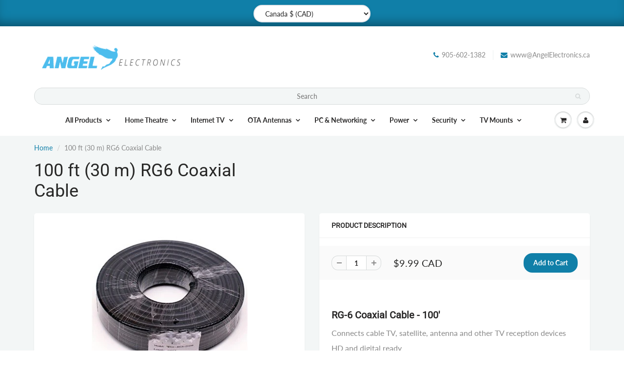

--- FILE ---
content_type: text/html; charset=utf-8
request_url: https://angelelectronics.ca/products/100-ft-30-m-rg6-coaxial-cable
body_size: 25863
content:
<!doctype html>
<html lang="en" class="noIE">
  <head>

    <!-- Basic page needs ================================================== -->
    <meta charset="utf-8">
    <meta name="viewport" content="width=device-width, initial-scale=1, maximum-scale=1">

    <!-- Title and description ================================================== -->
    <title>
      100 ft 30 m RG6 Coaxial Cable &ndash; Angel Electronics
    </title>

    
    <meta name="description" content="100 (30 low loss rg6 coaxial cable cables 100 (30 low loss rg6 coaxial cable rg6 cables">
    

    <!-- Helpers ================================================== -->
     <meta property="og:url" content="https://angelelectronics.ca/products/100-ft-30-m-rg6-coaxial-cable">
 <meta property="og:site_name" content="Angel Electronics">

  <meta property="og:type" content="product">
  <meta property="og:title" content="100 ft (30 m) RG6 Coaxial Cable">
  
<meta property="og:image" content="http://angelelectronics.ca/cdn/shop/products/RG6-100-Foot-Cable-Spool-2_1200x1200.jpg?v=1636879244">
<meta property="og:image:secure_url" content="https://angelelectronics.ca/cdn/shop/products/RG6-100-Foot-Cable-Spool-2_1200x1200.jpg?v=1636879244">
  <meta property="og:price:amount" content="9.99">
  <meta property="og:price:currency" content="CAD">


	
  		<meta property="og:description" content="100 (30 low loss rg6 coaxial cable cables 100 (30 low loss rg6 coaxial cable rg6 cables">
	






<meta name="twitter:card" content="summary">

  <meta name="twitter:title" content="100 ft (30 m) RG6 Coaxial Cable">
  <meta name="twitter:description" content="RG-6 Coaxial Cable - 100&#39;  Connects cable TV, satellite, antenna and other TV reception devices  HD and digital ready">
  <meta name="twitter:image" content="https://angelelectronics.ca/cdn/shop/products/RG6-100-Foot-Cable-Spool-2_800x.jpg?v=1636879244">
  <meta name="twitter:image:width" content="240">
  <meta name="twitter:image:height" content="240">


    <link rel="canonical" href="https://angelelectronics.ca/products/100-ft-30-m-rg6-coaxial-cable">
    <meta name="viewport" content="width=device-width,initial-scale=1">
    <meta name="theme-color" content="#107fa8">

    
    <link rel="shortcut icon" href="//angelelectronics.ca/cdn/shop/t/6/assets/favicon.png?v=46146728499393077681637004381" type="image/png" />
    
<style>
  @font-face {
  font-family: Lato;
  font-weight: 400;
  font-style: normal;
  src: url("//angelelectronics.ca/cdn/fonts/lato/lato_n4.c3b93d431f0091c8be23185e15c9d1fee1e971c5.woff2") format("woff2"),
       url("//angelelectronics.ca/cdn/fonts/lato/lato_n4.d5c00c781efb195594fd2fd4ad04f7882949e327.woff") format("woff");
}

  @font-face {
  font-family: Roboto;
  font-weight: 400;
  font-style: normal;
  src: url("//angelelectronics.ca/cdn/fonts/roboto/roboto_n4.2019d890f07b1852f56ce63ba45b2db45d852cba.woff2") format("woff2"),
       url("//angelelectronics.ca/cdn/fonts/roboto/roboto_n4.238690e0007583582327135619c5f7971652fa9d.woff") format("woff");
}

  @font-face {
  font-family: Lato;
  font-weight: 700;
  font-style: normal;
  src: url("//angelelectronics.ca/cdn/fonts/lato/lato_n7.900f219bc7337bc57a7a2151983f0a4a4d9d5dcf.woff2") format("woff2"),
       url("//angelelectronics.ca/cdn/fonts/lato/lato_n7.a55c60751adcc35be7c4f8a0313f9698598612ee.woff") format("woff");
}

  @font-face {
  font-family: Lato;
  font-weight: 400;
  font-style: italic;
  src: url("//angelelectronics.ca/cdn/fonts/lato/lato_i4.09c847adc47c2fefc3368f2e241a3712168bc4b6.woff2") format("woff2"),
       url("//angelelectronics.ca/cdn/fonts/lato/lato_i4.3c7d9eb6c1b0a2bf62d892c3ee4582b016d0f30c.woff") format("woff");
}

  :root {
    
--promo-bar-bg-color: #107fa8;
--promo-bar-bg-color-H: 196;
--promo-bar-bg-color-S: 83%;
--promo-bar-bg-color-L: 36%;

    
--promo-bar-text-color: #ffffff;
--promo-bar-text-color-H: 0;
--promo-bar-text-color-S: 0%;
--promo-bar-text-color-L: 100%;

    
--header-bg-color: #ffffff;
--header-bg-color-H: 0;
--header-bg-color-S: 0%;
--header-bg-color-L: 100%;

    
--header-logo-color: #282727;
--header-logo-color-H: 0;
--header-logo-color-S: 1%;
--header-logo-color-L: 15%;

    
--header-text-color: #898989;
--header-text-color-H: 0;
--header-text-color-S: 0%;
--header-text-color-L: 54%;

    
--header-top-link-color: #898989;
--header-top-link-color-H: 0;
--header-top-link-color-S: 0%;
--header-top-link-color-L: 54%;

    
--header-border-color: #ecefef;
--header-border-color-H: 180;
--header-border-color-S: 9%;
--header-border-color-L: 93%;

    
--nav-bg-color: #ffffff;
--nav-bg-color-H: 0;
--nav-bg-color-S: 0%;
--nav-bg-color-L: 100%;

    
--nav-mobile-bg-color: #ffffff;
--nav-mobile-bg-color-H: 0;
--nav-mobile-bg-color-S: 0%;
--nav-mobile-bg-color-L: 100%;

    
--nav-text-color: #282727;
--nav-text-color-H: 0;
--nav-text-color-S: 1%;
--nav-text-color-L: 15%;

    
--nav-hover-color: #107fa8;
--nav-hover-color-H: 196;
--nav-hover-color-S: 83%;
--nav-hover-color-L: 36%;

    
--primary-color: #107fa8;
--primary-color-H: 196;
--primary-color-S: 83%;
--primary-color-L: 36%;

    
--secondary-color: #fbcf00;
--secondary-color-H: 49;
--secondary-color-S: 100%;
--secondary-color-L: 49%;

    
--heading-text-color: #282727;
--heading-text-color-H: 0;
--heading-text-color-S: 1%;
--heading-text-color-L: 15%;

    
--body-text-color: #898989;
--body-text-color-H: 0;
--body-text-color-S: 0%;
--body-text-color-L: 54%;

    
--link-hover-color: #136f99;
--link-hover-color-H: 199;
--link-hover-color-S: 78%;
--link-hover-color-L: 34%;

    
--button-text-color: #ffffff;
--button-text-color-H: 0;
--button-text-color-S: 0%;
--button-text-color-L: 100%;

    
--regular-price-color: #282827;
--regular-price-color-H: 60;
--regular-price-color-S: 1%;
--regular-price-color-L: 15%;

    
--compare-price-color: #cccccc;
--compare-price-color-H: 0;
--compare-price-color-S: 0%;
--compare-price-color-L: 80%;

    
--body-bg-color: #f3f6f6;
--body-bg-color-H: 180;
--body-bg-color-S: 14%;
--body-bg-color-L: 96%;

    
--content-heading-color: #282827;
--content-heading-color-H: 60;
--content-heading-color-S: 1%;
--content-heading-color-L: 15%;

    
--content-text-color: #898989;
--content-text-color-H: 0;
--content-text-color-S: 0%;
--content-text-color-L: 54%;

    
--content-link-color: #107fa8;
--content-link-color-H: 196;
--content-link-color-S: 83%;
--content-link-color-L: 36%;

    
--footer-bg-color: #ffffff;
--footer-bg-color-H: 0;
--footer-bg-color-S: 0%;
--footer-bg-color-L: 100%;

    
--footer-heading-color: #282727;
--footer-heading-color-H: 0;
--footer-heading-color-S: 1%;
--footer-heading-color-L: 15%;

    
--footer-text-color: #9a9a9a;
--footer-text-color-H: 0;
--footer-text-color-S: 0%;
--footer-text-color-L: 60%;

    
--footer-link-color: #107fa8;
--footer-link-color-H: 196;
--footer-link-color-S: 83%;
--footer-link-color-L: 36%;

    
--footer-border-color: #ecefef;
--footer-border-color-H: 180;
--footer-border-color-S: 9%;
--footer-border-color-L: 93%;

    
--footer-social-color: #d7dbdb;
--footer-social-color-H: 180;
--footer-social-color-S: 5%;
--footer-social-color-L: 85%;

    --body-font: Lato, sans-serif;
    --body-font-style: normal;
    --body-text-weight: 400;
    --body-text-size: 14px;
    --body-text-bolder: 700;
    --heading-font: Roboto, sans-serif;
    --heading-font-style: normal;
    --heading-font-weight: 400;
    --nav-text-weight: 900;
    --nav-text-transform: none;
    --nav-text-size: 14px;
    --nav-header-text-size: 13px;
    --nav-link-text-size: 14px;
    --h1-text-size: 20px;
    --h2-text-size: 18px;
    --h3-text-size: 17px;
    --product-image-height: 200px;
    --product-image-max-height: px;
    --popup-heading-text-size: px;
    --popup-text-size: 18px;
    --select-icon-svg-path: //angelelectronics.ca/cdn/shop/t/6/assets/ico-select.svg?v=52490308435674659801636948957;
    --bg-repeat: repeat;--home-cta-text-color: #9a9a9a;
    --home-cta-text-size: 18px;

    --home-newsletter-text-color: #ffffff;
    --home-newsletter-text-size: 18px;

    --home-video-play-icon-color: #ffffff;

    --pwd-bg-image: //angelelectronics.ca/cdn/shop/t/6/assets/password-bg.jpg?v=18453832014055487421636948928;

    --hf-social-color: #d7dbdb;
    
    --primary-color-d-5: #0e6d91
  }
</style>
<link rel="preload" href="//angelelectronics.ca/cdn/shop/t/6/assets/apps.css?v=91917358712980025581636948957" as="style">
    <link rel="preload" href="//angelelectronics.ca/cdn/shop/t/6/assets/styles.css?v=64224407124922131501707333466" as="style">
    <link rel="preload" href="//angelelectronics.ca/cdn/shop/t/6/assets/flexslider.css?v=159777974953499605701636948957" as="style">
    <link rel="preload" href="//angelelectronics.ca/cdn/shop/t/6/assets/flexslider-product.css?v=102320732078656892371636948957" as="style">
    <link rel="preload" href="//angelelectronics.ca/cdn/shop/t/6/assets/scripts.js?v=119340710200495162781637004383" as="script">
    <link rel="preload" href="//angelelectronics.ca/cdn/shop/t/6/assets/jquery.js?v=105778841822381192391636948954" as="script">
    <link rel="preload" href="//angelelectronics.ca/cdn/shop/t/6/assets/lazysizes.js?v=68441465964607740661636948954" as="script">
    <link rel="preload" href="//angelelectronics.ca/cdn/shop/t/6/assets/jquery.magnific-popup.min.js?v=135689767880654324781636948931" as="script">
    <link rel="preload" href="//angelelectronics.ca/cdn/shop/t/6/assets/api.jquery.js?v=15441087994167375491636948950" as="script">
    <link rel="preload" href="//angelelectronics.ca/cdn/shop/t/6/assets/ajaxify-shop.js?v=123905701200348035131751932418" as="script"><link rel="preload" href="//angelelectronics.ca/cdn/shop/t/6/assets/jquery.owl.min.js?v=144676988721263812631636948944" as="script"><link href="//angelelectronics.ca/cdn/shop/t/6/assets/apps.css?v=91917358712980025581636948957" rel="stylesheet" type="text/css" media="all" />
    <link href="//angelelectronics.ca/cdn/shop/t/6/assets/styles.css?v=64224407124922131501707333466" rel="stylesheet" type="text/css" media="all" />

    <link href="//angelelectronics.ca/cdn/shop/t/6/assets/flexslider.css?v=159777974953499605701636948957" rel="stylesheet" type="text/css" media="all" />
    <link href="//angelelectronics.ca/cdn/shop/t/6/assets/flexslider-product.css?v=102320732078656892371636948957" rel="stylesheet" type="text/css" media="all" />

    

    <!-- Header hook for plugins ================================================== -->
    <script>window.performance && window.performance.mark && window.performance.mark('shopify.content_for_header.start');</script><meta id="shopify-digital-wallet" name="shopify-digital-wallet" content="/60776644865/digital_wallets/dialog">
<meta name="shopify-checkout-api-token" content="1c74782bebb60752cfaaf8068602eb9e">
<meta id="in-context-paypal-metadata" data-shop-id="60776644865" data-venmo-supported="false" data-environment="production" data-locale="en_US" data-paypal-v4="true" data-currency="CAD">
<link rel="alternate" type="application/json+oembed" href="https://angelelectronics.ca/products/100-ft-30-m-rg6-coaxial-cable.oembed">
<script async="async" src="/checkouts/internal/preloads.js?locale=en-CA"></script>
<link rel="preconnect" href="https://shop.app" crossorigin="anonymous">
<script async="async" src="https://shop.app/checkouts/internal/preloads.js?locale=en-CA&shop_id=60776644865" crossorigin="anonymous"></script>
<script id="apple-pay-shop-capabilities" type="application/json">{"shopId":60776644865,"countryCode":"CA","currencyCode":"CAD","merchantCapabilities":["supports3DS"],"merchantId":"gid:\/\/shopify\/Shop\/60776644865","merchantName":"Angel Electronics","requiredBillingContactFields":["postalAddress","email","phone"],"requiredShippingContactFields":["postalAddress","email","phone"],"shippingType":"shipping","supportedNetworks":["visa","masterCard","amex","discover","interac","jcb"],"total":{"type":"pending","label":"Angel Electronics","amount":"1.00"},"shopifyPaymentsEnabled":true,"supportsSubscriptions":true}</script>
<script id="shopify-features" type="application/json">{"accessToken":"1c74782bebb60752cfaaf8068602eb9e","betas":["rich-media-storefront-analytics"],"domain":"angelelectronics.ca","predictiveSearch":true,"shopId":60776644865,"locale":"en"}</script>
<script>var Shopify = Shopify || {};
Shopify.shop = "angel-electronics-inc.myshopify.com";
Shopify.locale = "en";
Shopify.currency = {"active":"CAD","rate":"1.0"};
Shopify.country = "CA";
Shopify.theme = {"name":"ShowTime Angel","id":128921469185,"schema_name":"ShowTime","schema_version":"6.4.7","theme_store_id":687,"role":"main"};
Shopify.theme.handle = "null";
Shopify.theme.style = {"id":null,"handle":null};
Shopify.cdnHost = "angelelectronics.ca/cdn";
Shopify.routes = Shopify.routes || {};
Shopify.routes.root = "/";</script>
<script type="module">!function(o){(o.Shopify=o.Shopify||{}).modules=!0}(window);</script>
<script>!function(o){function n(){var o=[];function n(){o.push(Array.prototype.slice.apply(arguments))}return n.q=o,n}var t=o.Shopify=o.Shopify||{};t.loadFeatures=n(),t.autoloadFeatures=n()}(window);</script>
<script>
  window.ShopifyPay = window.ShopifyPay || {};
  window.ShopifyPay.apiHost = "shop.app\/pay";
  window.ShopifyPay.redirectState = null;
</script>
<script id="shop-js-analytics" type="application/json">{"pageType":"product"}</script>
<script defer="defer" async type="module" src="//angelelectronics.ca/cdn/shopifycloud/shop-js/modules/v2/client.init-shop-cart-sync_COMZFrEa.en.esm.js"></script>
<script defer="defer" async type="module" src="//angelelectronics.ca/cdn/shopifycloud/shop-js/modules/v2/chunk.common_CdXrxk3f.esm.js"></script>
<script type="module">
  await import("//angelelectronics.ca/cdn/shopifycloud/shop-js/modules/v2/client.init-shop-cart-sync_COMZFrEa.en.esm.js");
await import("//angelelectronics.ca/cdn/shopifycloud/shop-js/modules/v2/chunk.common_CdXrxk3f.esm.js");

  window.Shopify.SignInWithShop?.initShopCartSync?.({"fedCMEnabled":true,"windoidEnabled":true});

</script>
<script defer="defer" async type="module" src="//angelelectronics.ca/cdn/shopifycloud/shop-js/modules/v2/client.payment-terms_D7XnU2ez.en.esm.js"></script>
<script defer="defer" async type="module" src="//angelelectronics.ca/cdn/shopifycloud/shop-js/modules/v2/chunk.common_CdXrxk3f.esm.js"></script>
<script defer="defer" async type="module" src="//angelelectronics.ca/cdn/shopifycloud/shop-js/modules/v2/chunk.modal_C89cmTvN.esm.js"></script>
<script type="module">
  await import("//angelelectronics.ca/cdn/shopifycloud/shop-js/modules/v2/client.payment-terms_D7XnU2ez.en.esm.js");
await import("//angelelectronics.ca/cdn/shopifycloud/shop-js/modules/v2/chunk.common_CdXrxk3f.esm.js");
await import("//angelelectronics.ca/cdn/shopifycloud/shop-js/modules/v2/chunk.modal_C89cmTvN.esm.js");

  
</script>
<script>
  window.Shopify = window.Shopify || {};
  if (!window.Shopify.featureAssets) window.Shopify.featureAssets = {};
  window.Shopify.featureAssets['shop-js'] = {"shop-cart-sync":["modules/v2/client.shop-cart-sync_CRSPkpKa.en.esm.js","modules/v2/chunk.common_CdXrxk3f.esm.js"],"init-fed-cm":["modules/v2/client.init-fed-cm_DO1JVZ96.en.esm.js","modules/v2/chunk.common_CdXrxk3f.esm.js"],"init-windoid":["modules/v2/client.init-windoid_hXardXh0.en.esm.js","modules/v2/chunk.common_CdXrxk3f.esm.js"],"init-shop-email-lookup-coordinator":["modules/v2/client.init-shop-email-lookup-coordinator_jpxQlUsx.en.esm.js","modules/v2/chunk.common_CdXrxk3f.esm.js"],"shop-toast-manager":["modules/v2/client.shop-toast-manager_C-K0q6-t.en.esm.js","modules/v2/chunk.common_CdXrxk3f.esm.js"],"shop-button":["modules/v2/client.shop-button_B6dBoDg5.en.esm.js","modules/v2/chunk.common_CdXrxk3f.esm.js"],"shop-login-button":["modules/v2/client.shop-login-button_BHRMsoBb.en.esm.js","modules/v2/chunk.common_CdXrxk3f.esm.js","modules/v2/chunk.modal_C89cmTvN.esm.js"],"shop-cash-offers":["modules/v2/client.shop-cash-offers_p6Pw3nax.en.esm.js","modules/v2/chunk.common_CdXrxk3f.esm.js","modules/v2/chunk.modal_C89cmTvN.esm.js"],"avatar":["modules/v2/client.avatar_BTnouDA3.en.esm.js"],"init-shop-cart-sync":["modules/v2/client.init-shop-cart-sync_COMZFrEa.en.esm.js","modules/v2/chunk.common_CdXrxk3f.esm.js"],"init-shop-for-new-customer-accounts":["modules/v2/client.init-shop-for-new-customer-accounts_BNQiNx4m.en.esm.js","modules/v2/client.shop-login-button_BHRMsoBb.en.esm.js","modules/v2/chunk.common_CdXrxk3f.esm.js","modules/v2/chunk.modal_C89cmTvN.esm.js"],"pay-button":["modules/v2/client.pay-button_CRuQ9trT.en.esm.js","modules/v2/chunk.common_CdXrxk3f.esm.js"],"init-customer-accounts-sign-up":["modules/v2/client.init-customer-accounts-sign-up_Q1yheB3t.en.esm.js","modules/v2/client.shop-login-button_BHRMsoBb.en.esm.js","modules/v2/chunk.common_CdXrxk3f.esm.js","modules/v2/chunk.modal_C89cmTvN.esm.js"],"checkout-modal":["modules/v2/client.checkout-modal_DtXVhFgQ.en.esm.js","modules/v2/chunk.common_CdXrxk3f.esm.js","modules/v2/chunk.modal_C89cmTvN.esm.js"],"init-customer-accounts":["modules/v2/client.init-customer-accounts_B5rMd0lj.en.esm.js","modules/v2/client.shop-login-button_BHRMsoBb.en.esm.js","modules/v2/chunk.common_CdXrxk3f.esm.js","modules/v2/chunk.modal_C89cmTvN.esm.js"],"lead-capture":["modules/v2/client.lead-capture_CmGCXBh3.en.esm.js","modules/v2/chunk.common_CdXrxk3f.esm.js","modules/v2/chunk.modal_C89cmTvN.esm.js"],"shop-follow-button":["modules/v2/client.shop-follow-button_CV5C02lv.en.esm.js","modules/v2/chunk.common_CdXrxk3f.esm.js","modules/v2/chunk.modal_C89cmTvN.esm.js"],"shop-login":["modules/v2/client.shop-login_Bz_Zm_XZ.en.esm.js","modules/v2/chunk.common_CdXrxk3f.esm.js","modules/v2/chunk.modal_C89cmTvN.esm.js"],"payment-terms":["modules/v2/client.payment-terms_D7XnU2ez.en.esm.js","modules/v2/chunk.common_CdXrxk3f.esm.js","modules/v2/chunk.modal_C89cmTvN.esm.js"]};
</script>
<script id="__st">var __st={"a":60776644865,"offset":-18000,"reqid":"f6b32624-4d02-4dda-963c-b759a80e126a-1763113811","pageurl":"angelelectronics.ca\/products\/100-ft-30-m-rg6-coaxial-cable","u":"58bbda38f9af","p":"product","rtyp":"product","rid":7448522195201};</script>
<script>window.ShopifyPaypalV4VisibilityTracking = true;</script>
<script id="captcha-bootstrap">!function(){'use strict';const t='contact',e='account',n='new_comment',o=[[t,t],['blogs',n],['comments',n],[t,'customer']],c=[[e,'customer_login'],[e,'guest_login'],[e,'recover_customer_password'],[e,'create_customer']],r=t=>t.map((([t,e])=>`form[action*='/${t}']:not([data-nocaptcha='true']) input[name='form_type'][value='${e}']`)).join(','),a=t=>()=>t?[...document.querySelectorAll(t)].map((t=>t.form)):[];function s(){const t=[...o],e=r(t);return a(e)}const i='password',u='form_key',d=['recaptcha-v3-token','g-recaptcha-response','h-captcha-response',i],f=()=>{try{return window.sessionStorage}catch{return}},m='__shopify_v',_=t=>t.elements[u];function p(t,e,n=!1){try{const o=window.sessionStorage,c=JSON.parse(o.getItem(e)),{data:r}=function(t){const{data:e,action:n}=t;return t[m]||n?{data:e,action:n}:{data:t,action:n}}(c);for(const[e,n]of Object.entries(r))t.elements[e]&&(t.elements[e].value=n);n&&o.removeItem(e)}catch(o){console.error('form repopulation failed',{error:o})}}const l='form_type',E='cptcha';function T(t){t.dataset[E]=!0}const w=window,h=w.document,L='Shopify',v='ce_forms',y='captcha';let A=!1;((t,e)=>{const n=(g='f06e6c50-85a8-45c8-87d0-21a2b65856fe',I='https://cdn.shopify.com/shopifycloud/storefront-forms-hcaptcha/ce_storefront_forms_captcha_hcaptcha.v1.5.2.iife.js',D={infoText:'Protected by hCaptcha',privacyText:'Privacy',termsText:'Terms'},(t,e,n)=>{const o=w[L][v],c=o.bindForm;if(c)return c(t,g,e,D).then(n);var r;o.q.push([[t,g,e,D],n]),r=I,A||(h.body.append(Object.assign(h.createElement('script'),{id:'captcha-provider',async:!0,src:r})),A=!0)});var g,I,D;w[L]=w[L]||{},w[L][v]=w[L][v]||{},w[L][v].q=[],w[L][y]=w[L][y]||{},w[L][y].protect=function(t,e){n(t,void 0,e),T(t)},Object.freeze(w[L][y]),function(t,e,n,w,h,L){const[v,y,A,g]=function(t,e,n){const i=e?o:[],u=t?c:[],d=[...i,...u],f=r(d),m=r(i),_=r(d.filter((([t,e])=>n.includes(e))));return[a(f),a(m),a(_),s()]}(w,h,L),I=t=>{const e=t.target;return e instanceof HTMLFormElement?e:e&&e.form},D=t=>v().includes(t);t.addEventListener('submit',(t=>{const e=I(t);if(!e)return;const n=D(e)&&!e.dataset.hcaptchaBound&&!e.dataset.recaptchaBound,o=_(e),c=g().includes(e)&&(!o||!o.value);(n||c)&&t.preventDefault(),c&&!n&&(function(t){try{if(!f())return;!function(t){const e=f();if(!e)return;const n=_(t);if(!n)return;const o=n.value;o&&e.removeItem(o)}(t);const e=Array.from(Array(32),(()=>Math.random().toString(36)[2])).join('');!function(t,e){_(t)||t.append(Object.assign(document.createElement('input'),{type:'hidden',name:u})),t.elements[u].value=e}(t,e),function(t,e){const n=f();if(!n)return;const o=[...t.querySelectorAll(`input[type='${i}']`)].map((({name:t})=>t)),c=[...d,...o],r={};for(const[a,s]of new FormData(t).entries())c.includes(a)||(r[a]=s);n.setItem(e,JSON.stringify({[m]:1,action:t.action,data:r}))}(t,e)}catch(e){console.error('failed to persist form',e)}}(e),e.submit())}));const S=(t,e)=>{t&&!t.dataset[E]&&(n(t,e.some((e=>e===t))),T(t))};for(const o of['focusin','change'])t.addEventListener(o,(t=>{const e=I(t);D(e)&&S(e,y())}));const B=e.get('form_key'),M=e.get(l),P=B&&M;t.addEventListener('DOMContentLoaded',(()=>{const t=y();if(P)for(const e of t)e.elements[l].value===M&&p(e,B);[...new Set([...A(),...v().filter((t=>'true'===t.dataset.shopifyCaptcha))])].forEach((e=>S(e,t)))}))}(h,new URLSearchParams(w.location.search),n,t,e,['guest_login'])})(!0,!0)}();</script>
<script integrity="sha256-52AcMU7V7pcBOXWImdc/TAGTFKeNjmkeM1Pvks/DTgc=" data-source-attribution="shopify.loadfeatures" defer="defer" src="//angelelectronics.ca/cdn/shopifycloud/storefront/assets/storefront/load_feature-81c60534.js" crossorigin="anonymous"></script>
<script crossorigin="anonymous" defer="defer" src="//angelelectronics.ca/cdn/shopifycloud/storefront/assets/shopify_pay/storefront-65b4c6d7.js?v=20250812"></script>
<script data-source-attribution="shopify.dynamic_checkout.dynamic.init">var Shopify=Shopify||{};Shopify.PaymentButton=Shopify.PaymentButton||{isStorefrontPortableWallets:!0,init:function(){window.Shopify.PaymentButton.init=function(){};var t=document.createElement("script");t.src="https://angelelectronics.ca/cdn/shopifycloud/portable-wallets/latest/portable-wallets.en.js",t.type="module",document.head.appendChild(t)}};
</script>
<script data-source-attribution="shopify.dynamic_checkout.buyer_consent">
  function portableWalletsHideBuyerConsent(e){var t=document.getElementById("shopify-buyer-consent"),n=document.getElementById("shopify-subscription-policy-button");t&&n&&(t.classList.add("hidden"),t.setAttribute("aria-hidden","true"),n.removeEventListener("click",e))}function portableWalletsShowBuyerConsent(e){var t=document.getElementById("shopify-buyer-consent"),n=document.getElementById("shopify-subscription-policy-button");t&&n&&(t.classList.remove("hidden"),t.removeAttribute("aria-hidden"),n.addEventListener("click",e))}window.Shopify?.PaymentButton&&(window.Shopify.PaymentButton.hideBuyerConsent=portableWalletsHideBuyerConsent,window.Shopify.PaymentButton.showBuyerConsent=portableWalletsShowBuyerConsent);
</script>
<script data-source-attribution="shopify.dynamic_checkout.cart.bootstrap">document.addEventListener("DOMContentLoaded",(function(){function t(){return document.querySelector("shopify-accelerated-checkout-cart, shopify-accelerated-checkout")}if(t())Shopify.PaymentButton.init();else{new MutationObserver((function(e,n){t()&&(Shopify.PaymentButton.init(),n.disconnect())})).observe(document.body,{childList:!0,subtree:!0})}}));
</script>
<link id="shopify-accelerated-checkout-styles" rel="stylesheet" media="screen" href="https://angelelectronics.ca/cdn/shopifycloud/portable-wallets/latest/accelerated-checkout-backwards-compat.css" crossorigin="anonymous">
<style id="shopify-accelerated-checkout-cart">
        #shopify-buyer-consent {
  margin-top: 1em;
  display: inline-block;
  width: 100%;
}

#shopify-buyer-consent.hidden {
  display: none;
}

#shopify-subscription-policy-button {
  background: none;
  border: none;
  padding: 0;
  text-decoration: underline;
  font-size: inherit;
  cursor: pointer;
}

#shopify-subscription-policy-button::before {
  box-shadow: none;
}

      </style>

<script>window.performance && window.performance.mark && window.performance.mark('shopify.content_for_header.end');</script>

    <!--[if lt IE 9]>
    <script src="//html5shiv.googlecode.com/svn/trunk/html5.js" type="text/javascript"></script>
    <![endif]-->

    

    <script src="//angelelectronics.ca/cdn/shop/t/6/assets/jquery.js?v=105778841822381192391636948954"></script>
    <script src="//angelelectronics.ca/cdn/shop/t/6/assets/lazysizes.js?v=68441465964607740661636948954" async="async"></script>


    <!-- Theme Global App JS ================================================== -->
    <script>
      window.themeInfo = {name: "ShowTime"}
      var app = app || {
        data:{
          template:"product",
          money_format: "\u003cspan class=money\u003e${{amount}} CAD\u003c\/span\u003e"
        }
      }
      window.theme = window.theme || {};
      window.theme.i18n = {
        addressError: "Error looking up that address",
        addressNoResults: "No results for that address",
        addressQueryLimit: "You have exceeded the Google API usage limit. Consider upgrading to a \u003ca href=\"https:\/\/developers.google.com\/maps\/premium\/usage-limits\"\u003ePremium Plan\u003c\/a\u003e.",
        authError: "There was a problem authenticating your Google Maps account.",
        productIsAvalable: "In stock! Usually ships within 24 hours.",
        productIsSoldOut: "Sorry!  This product is currently out of stock.",
        productAddToCart: "Add to Cart",
        productSoldOut: "Sold Out",
        productUnavailable: "Unavailable",
        passwordPageClose: "Close"
      }
      window.theme.routes = {
        root: "\/",
        account: "\/account",
        accountLogin: "\/account\/login",
        accountLogout: "\/account\/logout",
        accountRegister: "\/account\/register",
        accountAddresses: "\/account\/addresses",
        collections: "\/collections",
        allProductsCollection: "\/collections\/all",
        search: "\/search",
        cart: "\/cart",
        cartAdd: "\/cart\/add",
        cartChange: "\/cart\/change",
        cartClear: "\/cart\/clear",
        productRecommendations: "\/recommendations\/products"
      }
    </script>
    <noscript>
  <style>
    .article_img_block > figure > img:nth-child(2), 
    .catalog_c .collection-box > img:nth-child(2),
    .gallery_container  .box > figure > img:nth-child(2),
    .image_with_text_container .box > figure > img:nth-child(2),
    .collection-list-row .box_1 > a > img:nth-child(2),
    .featured-products .product-image > a > img:nth-child(2){
      display: none !important
    }
  </style>
</noscript>

  <link href="https://monorail-edge.shopifysvc.com" rel="dns-prefetch">
<script>(function(){if ("sendBeacon" in navigator && "performance" in window) {try {var session_token_from_headers = performance.getEntriesByType('navigation')[0].serverTiming.find(x => x.name == '_s').description;} catch {var session_token_from_headers = undefined;}var session_cookie_matches = document.cookie.match(/_shopify_s=([^;]*)/);var session_token_from_cookie = session_cookie_matches && session_cookie_matches.length === 2 ? session_cookie_matches[1] : "";var session_token = session_token_from_headers || session_token_from_cookie || "";function handle_abandonment_event(e) {var entries = performance.getEntries().filter(function(entry) {return /monorail-edge.shopifysvc.com/.test(entry.name);});if (!window.abandonment_tracked && entries.length === 0) {window.abandonment_tracked = true;var currentMs = Date.now();var navigation_start = performance.timing.navigationStart;var payload = {shop_id: 60776644865,url: window.location.href,navigation_start,duration: currentMs - navigation_start,session_token,page_type: "product"};window.navigator.sendBeacon("https://monorail-edge.shopifysvc.com/v1/produce", JSON.stringify({schema_id: "online_store_buyer_site_abandonment/1.1",payload: payload,metadata: {event_created_at_ms: currentMs,event_sent_at_ms: currentMs}}));}}window.addEventListener('pagehide', handle_abandonment_event);}}());</script>
<script id="web-pixels-manager-setup">(function e(e,d,r,n,o){if(void 0===o&&(o={}),!Boolean(null===(a=null===(i=window.Shopify)||void 0===i?void 0:i.analytics)||void 0===a?void 0:a.replayQueue)){var i,a;window.Shopify=window.Shopify||{};var t=window.Shopify;t.analytics=t.analytics||{};var s=t.analytics;s.replayQueue=[],s.publish=function(e,d,r){return s.replayQueue.push([e,d,r]),!0};try{self.performance.mark("wpm:start")}catch(e){}var l=function(){var e={modern:/Edge?\/(1{2}[4-9]|1[2-9]\d|[2-9]\d{2}|\d{4,})\.\d+(\.\d+|)|Firefox\/(1{2}[4-9]|1[2-9]\d|[2-9]\d{2}|\d{4,})\.\d+(\.\d+|)|Chrom(ium|e)\/(9{2}|\d{3,})\.\d+(\.\d+|)|(Maci|X1{2}).+ Version\/(15\.\d+|(1[6-9]|[2-9]\d|\d{3,})\.\d+)([,.]\d+|)( \(\w+\)|)( Mobile\/\w+|) Safari\/|Chrome.+OPR\/(9{2}|\d{3,})\.\d+\.\d+|(CPU[ +]OS|iPhone[ +]OS|CPU[ +]iPhone|CPU IPhone OS|CPU iPad OS)[ +]+(15[._]\d+|(1[6-9]|[2-9]\d|\d{3,})[._]\d+)([._]\d+|)|Android:?[ /-](13[3-9]|1[4-9]\d|[2-9]\d{2}|\d{4,})(\.\d+|)(\.\d+|)|Android.+Firefox\/(13[5-9]|1[4-9]\d|[2-9]\d{2}|\d{4,})\.\d+(\.\d+|)|Android.+Chrom(ium|e)\/(13[3-9]|1[4-9]\d|[2-9]\d{2}|\d{4,})\.\d+(\.\d+|)|SamsungBrowser\/([2-9]\d|\d{3,})\.\d+/,legacy:/Edge?\/(1[6-9]|[2-9]\d|\d{3,})\.\d+(\.\d+|)|Firefox\/(5[4-9]|[6-9]\d|\d{3,})\.\d+(\.\d+|)|Chrom(ium|e)\/(5[1-9]|[6-9]\d|\d{3,})\.\d+(\.\d+|)([\d.]+$|.*Safari\/(?![\d.]+ Edge\/[\d.]+$))|(Maci|X1{2}).+ Version\/(10\.\d+|(1[1-9]|[2-9]\d|\d{3,})\.\d+)([,.]\d+|)( \(\w+\)|)( Mobile\/\w+|) Safari\/|Chrome.+OPR\/(3[89]|[4-9]\d|\d{3,})\.\d+\.\d+|(CPU[ +]OS|iPhone[ +]OS|CPU[ +]iPhone|CPU IPhone OS|CPU iPad OS)[ +]+(10[._]\d+|(1[1-9]|[2-9]\d|\d{3,})[._]\d+)([._]\d+|)|Android:?[ /-](13[3-9]|1[4-9]\d|[2-9]\d{2}|\d{4,})(\.\d+|)(\.\d+|)|Mobile Safari.+OPR\/([89]\d|\d{3,})\.\d+\.\d+|Android.+Firefox\/(13[5-9]|1[4-9]\d|[2-9]\d{2}|\d{4,})\.\d+(\.\d+|)|Android.+Chrom(ium|e)\/(13[3-9]|1[4-9]\d|[2-9]\d{2}|\d{4,})\.\d+(\.\d+|)|Android.+(UC? ?Browser|UCWEB|U3)[ /]?(15\.([5-9]|\d{2,})|(1[6-9]|[2-9]\d|\d{3,})\.\d+)\.\d+|SamsungBrowser\/(5\.\d+|([6-9]|\d{2,})\.\d+)|Android.+MQ{2}Browser\/(14(\.(9|\d{2,})|)|(1[5-9]|[2-9]\d|\d{3,})(\.\d+|))(\.\d+|)|K[Aa][Ii]OS\/(3\.\d+|([4-9]|\d{2,})\.\d+)(\.\d+|)/},d=e.modern,r=e.legacy,n=navigator.userAgent;return n.match(d)?"modern":n.match(r)?"legacy":"unknown"}(),u="modern"===l?"modern":"legacy",c=(null!=n?n:{modern:"",legacy:""})[u],f=function(e){return[e.baseUrl,"/wpm","/b",e.hashVersion,"modern"===e.buildTarget?"m":"l",".js"].join("")}({baseUrl:d,hashVersion:r,buildTarget:u}),m=function(e){var d=e.version,r=e.bundleTarget,n=e.surface,o=e.pageUrl,i=e.monorailEndpoint;return{emit:function(e){var a=e.status,t=e.errorMsg,s=(new Date).getTime(),l=JSON.stringify({metadata:{event_sent_at_ms:s},events:[{schema_id:"web_pixels_manager_load/3.1",payload:{version:d,bundle_target:r,page_url:o,status:a,surface:n,error_msg:t},metadata:{event_created_at_ms:s}}]});if(!i)return console&&console.warn&&console.warn("[Web Pixels Manager] No Monorail endpoint provided, skipping logging."),!1;try{return self.navigator.sendBeacon.bind(self.navigator)(i,l)}catch(e){}var u=new XMLHttpRequest;try{return u.open("POST",i,!0),u.setRequestHeader("Content-Type","text/plain"),u.send(l),!0}catch(e){return console&&console.warn&&console.warn("[Web Pixels Manager] Got an unhandled error while logging to Monorail."),!1}}}}({version:r,bundleTarget:l,surface:e.surface,pageUrl:self.location.href,monorailEndpoint:e.monorailEndpoint});try{o.browserTarget=l,function(e){var d=e.src,r=e.async,n=void 0===r||r,o=e.onload,i=e.onerror,a=e.sri,t=e.scriptDataAttributes,s=void 0===t?{}:t,l=document.createElement("script"),u=document.querySelector("head"),c=document.querySelector("body");if(l.async=n,l.src=d,a&&(l.integrity=a,l.crossOrigin="anonymous"),s)for(var f in s)if(Object.prototype.hasOwnProperty.call(s,f))try{l.dataset[f]=s[f]}catch(e){}if(o&&l.addEventListener("load",o),i&&l.addEventListener("error",i),u)u.appendChild(l);else{if(!c)throw new Error("Did not find a head or body element to append the script");c.appendChild(l)}}({src:f,async:!0,onload:function(){if(!function(){var e,d;return Boolean(null===(d=null===(e=window.Shopify)||void 0===e?void 0:e.analytics)||void 0===d?void 0:d.initialized)}()){var d=window.webPixelsManager.init(e)||void 0;if(d){var r=window.Shopify.analytics;r.replayQueue.forEach((function(e){var r=e[0],n=e[1],o=e[2];d.publishCustomEvent(r,n,o)})),r.replayQueue=[],r.publish=d.publishCustomEvent,r.visitor=d.visitor,r.initialized=!0}}},onerror:function(){return m.emit({status:"failed",errorMsg:"".concat(f," has failed to load")})},sri:function(e){var d=/^sha384-[A-Za-z0-9+/=]+$/;return"string"==typeof e&&d.test(e)}(c)?c:"",scriptDataAttributes:o}),m.emit({status:"loading"})}catch(e){m.emit({status:"failed",errorMsg:(null==e?void 0:e.message)||"Unknown error"})}}})({shopId: 60776644865,storefrontBaseUrl: "https://angelelectronics.ca",extensionsBaseUrl: "https://extensions.shopifycdn.com/cdn/shopifycloud/web-pixels-manager",monorailEndpoint: "https://monorail-edge.shopifysvc.com/unstable/produce_batch",surface: "storefront-renderer",enabledBetaFlags: ["2dca8a86"],webPixelsConfigList: [{"id":"shopify-app-pixel","configuration":"{}","eventPayloadVersion":"v1","runtimeContext":"STRICT","scriptVersion":"0450","apiClientId":"shopify-pixel","type":"APP","privacyPurposes":["ANALYTICS","MARKETING"]},{"id":"shopify-custom-pixel","eventPayloadVersion":"v1","runtimeContext":"LAX","scriptVersion":"0450","apiClientId":"shopify-pixel","type":"CUSTOM","privacyPurposes":["ANALYTICS","MARKETING"]}],isMerchantRequest: false,initData: {"shop":{"name":"Angel Electronics","paymentSettings":{"currencyCode":"CAD"},"myshopifyDomain":"angel-electronics-inc.myshopify.com","countryCode":"CA","storefrontUrl":"https:\/\/angelelectronics.ca"},"customer":null,"cart":null,"checkout":null,"productVariants":[{"price":{"amount":9.99,"currencyCode":"CAD"},"product":{"title":"100 ft (30 m) RG6 Coaxial Cable","vendor":"Angel Electronics","id":"7448522195201","untranslatedTitle":"100 ft (30 m) RG6 Coaxial Cable","url":"\/products\/100-ft-30-m-rg6-coaxial-cable","type":"Audio \u0026 Video Cables"},"id":"42055063929089","image":{"src":"\/\/angelelectronics.ca\/cdn\/shop\/products\/RG6-100-Foot-Cable-Spool-2.jpg?v=1636879244"},"sku":"RG6-100FT-Black","title":"Default Title","untranslatedTitle":"Default Title"}],"purchasingCompany":null},},"https://angelelectronics.ca/cdn","ae1676cfwd2530674p4253c800m34e853cb",{"modern":"","legacy":""},{"shopId":"60776644865","storefrontBaseUrl":"https:\/\/angelelectronics.ca","extensionBaseUrl":"https:\/\/extensions.shopifycdn.com\/cdn\/shopifycloud\/web-pixels-manager","surface":"storefront-renderer","enabledBetaFlags":"[\"2dca8a86\"]","isMerchantRequest":"false","hashVersion":"ae1676cfwd2530674p4253c800m34e853cb","publish":"custom","events":"[[\"page_viewed\",{}],[\"product_viewed\",{\"productVariant\":{\"price\":{\"amount\":9.99,\"currencyCode\":\"CAD\"},\"product\":{\"title\":\"100 ft (30 m) RG6 Coaxial Cable\",\"vendor\":\"Angel Electronics\",\"id\":\"7448522195201\",\"untranslatedTitle\":\"100 ft (30 m) RG6 Coaxial Cable\",\"url\":\"\/products\/100-ft-30-m-rg6-coaxial-cable\",\"type\":\"Audio \u0026 Video Cables\"},\"id\":\"42055063929089\",\"image\":{\"src\":\"\/\/angelelectronics.ca\/cdn\/shop\/products\/RG6-100-Foot-Cable-Spool-2.jpg?v=1636879244\"},\"sku\":\"RG6-100FT-Black\",\"title\":\"Default Title\",\"untranslatedTitle\":\"Default Title\"}}]]"});</script><script>
  window.ShopifyAnalytics = window.ShopifyAnalytics || {};
  window.ShopifyAnalytics.meta = window.ShopifyAnalytics.meta || {};
  window.ShopifyAnalytics.meta.currency = 'CAD';
  var meta = {"product":{"id":7448522195201,"gid":"gid:\/\/shopify\/Product\/7448522195201","vendor":"Angel Electronics","type":"Audio \u0026 Video Cables","variants":[{"id":42055063929089,"price":999,"name":"100 ft (30 m) RG6 Coaxial Cable","public_title":null,"sku":"RG6-100FT-Black"}],"remote":false},"page":{"pageType":"product","resourceType":"product","resourceId":7448522195201}};
  for (var attr in meta) {
    window.ShopifyAnalytics.meta[attr] = meta[attr];
  }
</script>
<script class="analytics">
  (function () {
    var customDocumentWrite = function(content) {
      var jquery = null;

      if (window.jQuery) {
        jquery = window.jQuery;
      } else if (window.Checkout && window.Checkout.$) {
        jquery = window.Checkout.$;
      }

      if (jquery) {
        jquery('body').append(content);
      }
    };

    var hasLoggedConversion = function(token) {
      if (token) {
        return document.cookie.indexOf('loggedConversion=' + token) !== -1;
      }
      return false;
    }

    var setCookieIfConversion = function(token) {
      if (token) {
        var twoMonthsFromNow = new Date(Date.now());
        twoMonthsFromNow.setMonth(twoMonthsFromNow.getMonth() + 2);

        document.cookie = 'loggedConversion=' + token + '; expires=' + twoMonthsFromNow;
      }
    }

    var trekkie = window.ShopifyAnalytics.lib = window.trekkie = window.trekkie || [];
    if (trekkie.integrations) {
      return;
    }
    trekkie.methods = [
      'identify',
      'page',
      'ready',
      'track',
      'trackForm',
      'trackLink'
    ];
    trekkie.factory = function(method) {
      return function() {
        var args = Array.prototype.slice.call(arguments);
        args.unshift(method);
        trekkie.push(args);
        return trekkie;
      };
    };
    for (var i = 0; i < trekkie.methods.length; i++) {
      var key = trekkie.methods[i];
      trekkie[key] = trekkie.factory(key);
    }
    trekkie.load = function(config) {
      trekkie.config = config || {};
      trekkie.config.initialDocumentCookie = document.cookie;
      var first = document.getElementsByTagName('script')[0];
      var script = document.createElement('script');
      script.type = 'text/javascript';
      script.onerror = function(e) {
        var scriptFallback = document.createElement('script');
        scriptFallback.type = 'text/javascript';
        scriptFallback.onerror = function(error) {
                var Monorail = {
      produce: function produce(monorailDomain, schemaId, payload) {
        var currentMs = new Date().getTime();
        var event = {
          schema_id: schemaId,
          payload: payload,
          metadata: {
            event_created_at_ms: currentMs,
            event_sent_at_ms: currentMs
          }
        };
        return Monorail.sendRequest("https://" + monorailDomain + "/v1/produce", JSON.stringify(event));
      },
      sendRequest: function sendRequest(endpointUrl, payload) {
        // Try the sendBeacon API
        if (window && window.navigator && typeof window.navigator.sendBeacon === 'function' && typeof window.Blob === 'function' && !Monorail.isIos12()) {
          var blobData = new window.Blob([payload], {
            type: 'text/plain'
          });

          if (window.navigator.sendBeacon(endpointUrl, blobData)) {
            return true;
          } // sendBeacon was not successful

        } // XHR beacon

        var xhr = new XMLHttpRequest();

        try {
          xhr.open('POST', endpointUrl);
          xhr.setRequestHeader('Content-Type', 'text/plain');
          xhr.send(payload);
        } catch (e) {
          console.log(e);
        }

        return false;
      },
      isIos12: function isIos12() {
        return window.navigator.userAgent.lastIndexOf('iPhone; CPU iPhone OS 12_') !== -1 || window.navigator.userAgent.lastIndexOf('iPad; CPU OS 12_') !== -1;
      }
    };
    Monorail.produce('monorail-edge.shopifysvc.com',
      'trekkie_storefront_load_errors/1.1',
      {shop_id: 60776644865,
      theme_id: 128921469185,
      app_name: "storefront",
      context_url: window.location.href,
      source_url: "//angelelectronics.ca/cdn/s/trekkie.storefront.308893168db1679b4a9f8a086857af995740364f.min.js"});

        };
        scriptFallback.async = true;
        scriptFallback.src = '//angelelectronics.ca/cdn/s/trekkie.storefront.308893168db1679b4a9f8a086857af995740364f.min.js';
        first.parentNode.insertBefore(scriptFallback, first);
      };
      script.async = true;
      script.src = '//angelelectronics.ca/cdn/s/trekkie.storefront.308893168db1679b4a9f8a086857af995740364f.min.js';
      first.parentNode.insertBefore(script, first);
    };
    trekkie.load(
      {"Trekkie":{"appName":"storefront","development":false,"defaultAttributes":{"shopId":60776644865,"isMerchantRequest":null,"themeId":128921469185,"themeCityHash":"14650804639710917574","contentLanguage":"en","currency":"CAD","eventMetadataId":"bbf0b28c-1684-4705-8fbd-7d8c5820ddfe"},"isServerSideCookieWritingEnabled":true,"monorailRegion":"shop_domain","enabledBetaFlags":["f0df213a"]},"Session Attribution":{},"S2S":{"facebookCapiEnabled":false,"source":"trekkie-storefront-renderer","apiClientId":580111}}
    );

    var loaded = false;
    trekkie.ready(function() {
      if (loaded) return;
      loaded = true;

      window.ShopifyAnalytics.lib = window.trekkie;

      var originalDocumentWrite = document.write;
      document.write = customDocumentWrite;
      try { window.ShopifyAnalytics.merchantGoogleAnalytics.call(this); } catch(error) {};
      document.write = originalDocumentWrite;

      window.ShopifyAnalytics.lib.page(null,{"pageType":"product","resourceType":"product","resourceId":7448522195201,"shopifyEmitted":true});

      var match = window.location.pathname.match(/checkouts\/(.+)\/(thank_you|post_purchase)/)
      var token = match? match[1]: undefined;
      if (!hasLoggedConversion(token)) {
        setCookieIfConversion(token);
        window.ShopifyAnalytics.lib.track("Viewed Product",{"currency":"CAD","variantId":42055063929089,"productId":7448522195201,"productGid":"gid:\/\/shopify\/Product\/7448522195201","name":"100 ft (30 m) RG6 Coaxial Cable","price":"9.99","sku":"RG6-100FT-Black","brand":"Angel Electronics","variant":null,"category":"Audio \u0026 Video Cables","nonInteraction":true,"remote":false},undefined,undefined,{"shopifyEmitted":true});
      window.ShopifyAnalytics.lib.track("monorail:\/\/trekkie_storefront_viewed_product\/1.1",{"currency":"CAD","variantId":42055063929089,"productId":7448522195201,"productGid":"gid:\/\/shopify\/Product\/7448522195201","name":"100 ft (30 m) RG6 Coaxial Cable","price":"9.99","sku":"RG6-100FT-Black","brand":"Angel Electronics","variant":null,"category":"Audio \u0026 Video Cables","nonInteraction":true,"remote":false,"referer":"https:\/\/angelelectronics.ca\/products\/100-ft-30-m-rg6-coaxial-cable"});
      }
    });


        var eventsListenerScript = document.createElement('script');
        eventsListenerScript.async = true;
        eventsListenerScript.src = "//angelelectronics.ca/cdn/shopifycloud/storefront/assets/shop_events_listener-3da45d37.js";
        document.getElementsByTagName('head')[0].appendChild(eventsListenerScript);

})();</script>
  <script>
  if (!window.ga || (window.ga && typeof window.ga !== 'function')) {
    window.ga = function ga() {
      (window.ga.q = window.ga.q || []).push(arguments);
      if (window.Shopify && window.Shopify.analytics && typeof window.Shopify.analytics.publish === 'function') {
        window.Shopify.analytics.publish("ga_stub_called", {}, {sendTo: "google_osp_migration"});
      }
      console.error("Shopify's Google Analytics stub called with:", Array.from(arguments), "\nSee https://help.shopify.com/manual/promoting-marketing/pixels/pixel-migration#google for more information.");
    };
    if (window.Shopify && window.Shopify.analytics && typeof window.Shopify.analytics.publish === 'function') {
      window.Shopify.analytics.publish("ga_stub_initialized", {}, {sendTo: "google_osp_migration"});
    }
  }
</script>
<script
  defer
  src="https://angelelectronics.ca/cdn/shopifycloud/perf-kit/shopify-perf-kit-2.1.2.min.js"
  data-application="storefront-renderer"
  data-shop-id="60776644865"
  data-render-region="gcp-us-central1"
  data-page-type="product"
  data-theme-instance-id="128921469185"
  data-theme-name="ShowTime"
  data-theme-version="6.4.7"
  data-monorail-region="shop_domain"
  data-resource-timing-sampling-rate="10"
  data-shs="true"
  data-shs-beacon="true"
  data-shs-export-with-fetch="true"
  data-shs-logs-sample-rate="1"
></script>
</head><body id="100-ft-30-m-rg6-coaxial-cable" class="template-product  " >
    <div class="wsmenucontainer clearfix">
      <div class="overlapblackbg"></div>
      

      <div id="shopify-section-header" class="shopify-section">

<div id="header" data-section-id="header" data-section-type="header-section">
  <div id="static-currency-switcher">
    <form method="post" action="/localization" id="localization_form" accept-charset="UTF-8" class="shopify-localization-form" enctype="multipart/form-data"><input type="hidden" name="form_type" value="localization" /><input type="hidden" name="utf8" value="✓" /><input type="hidden" name="_method" value="put" /><input type="hidden" name="return_to" value="/products/100-ft-30-m-rg6-coaxial-cable" />
      <select name="country_code" id="country-code-select" class="static-country-select">
        
          <option
            value="CA"
            
              selected
            
          >
            Canada $ (CAD)
          </option>
        
          <option
            value="US"
            
          >
            United States $ (USD)
          </option>
        
      </select>
    </form>
  </div>

  
    <div class="header_top">
  <div class="container">
    <div class="top_menu hidden-ms hidden-xs">
      
      <a class="navbar-brand" href="/" style="max-width:315px">
        <img src="//angelelectronics.ca/cdn/shop/files/AngelElectronics_LogoHeader_600x.png?v=1636527984"
             alt="Angel Electronics "
             class="img-responsive"  />
      </a>
      
    </div>
    <div class="hed_right">
      
      
      <div class="header-contact">
        <ul>
          
          <li><a href="/pages/contact"><span class="fa fa-phone"></span>905-602-1382</a></li>
          
          
          <li><a href="/pages/contact"><span class="fa fa-envelope"></span>www@AngelElectronics.ca</a></li>
          
        </ul>
      </div>
      
    </div>
  </div>
</div>

  

  <div class="header_bot ">
    <div class="header_content">
      <div class="container">
        <div class="wide-search hidden-xs">
          


<form action="/search" method="get" role="search">
  <div class="menu_c search_menu">
    <div class="search_box">
      
      <input type="search" name="q" value="" class="txtbox" placeholder="Search" aria-label="Search">
      <button class="btn btn-link" type="submit" value="Search"><span class="fa fa-search"></span></button>
    </div>
  </div>
</form>
        </div>

        
          <div id="nav">
  <nav class="navbar" role="navigation">
    <div class="navbar-header">
      <a href="#" class="visible-ms visible-xs pull-right navbar-cart" id="wsnavtoggle"><div class="cart-icon"><i class="fa fa-bars"></i></div></a>
      
      <li class="dropdown-grid no-open-arrow visible-ms visible-xs account-icon-mobile navbar-cart">
        <a data-toggle="dropdown" href="javascript:;" class="dropdown-toggle navbar-cart" aria-expanded="true"><span class="icons"><i class="fa fa-user"></i></span></a>
        <div class="dropdown-grid-wrapper mobile-grid-wrapper">
          <div class="dropdown-menu no-padding col-xs-12 col-sm-5" role="menu">
            

<div class="menu_c acc_menu">
  <div class="menu_title clearfix">
    <h4>My Account</h4>
    
  </div>

  
    <div class="login_frm">
      <p class="text-center">Welcome to Angel Electronics!</p>
      <div class="remember">
        <a href="/account/login" class="signin_btn btn_c">Login</a>
        <a href="/account/register" class="signin_btn btn_c">Create Account</a>
      </div>
    </div>
  
</div>

          </div>
        </div>
      </li>
      
      <a href="javascript:void(0);" data-href="/cart" class="visible-ms visible-xs pull-right navbar-cart cart-popup"><div class="cart-icon"><span class="count hidden">0</span><i class="fa fa-shopping-cart"></i></div></a>
      <!--
      
        <div class="visible-mobile-sm mobile-landscape-search">
          <div class="fixed-search navbar-cart">
          


<form action="/search" method="get" role="search">
  <div class="menu_c search_menu">
    <div class="search_box">
      
      <input type="search" name="q" value="" class="txtbox" placeholder="Search" aria-label="Search">
      <button class="btn btn-link" type="submit" value="Search"><span class="fa fa-search"></span></button>
    </div>
  </div>
</form>
          </div>
        </div>
      
      -->
      
      <div class="visible-ms visible-xs">
        
        

        

              <a class="navbar-brand" href="/"  style="max-width:315px">
                <img src="//angelelectronics.ca/cdn/shop/files/AngelElectronics_LogoHeader_600x.png?v=1636527984"
                     alt="Angel Electronics " />
              </a>

          
        
        
      </div><!-- ./visible-ms visible-xs -->
      
    </div>
    <!-- main menu -->
    <nav class="wsmenu" role="navigation">
      <ul class="mobile-sub mega_menu wsmenu-list">
        

        

        
        
         
        
         
        

        


          

          
          

           

          

          
          <li class="mega_menu_container"><a href="/collections/all"class="twin" aria-controls="megamenu_items-all-products" aria-haspopup="true" aria-expanded="false">All Products<span class="arrow"></span></a>
            
            <div class="megamenu clearfix halfmenu">
              <ul class="wsmenu-sub-list" id="megamenu_items-all-products">
                
                  <li class="col-lg-6 col-md-6 col-sm-6 mb20d link-list"><h5><a href="#" aria-controls="megamenu_items-categories" aria-haspopup="true" aria-expanded="false">Categories</a></h5>
                    
                    <ul id="megamenu_items-categories">
                      
                      <li class="col-lg-12 col-md-12 col-sm-12 link-list"><a href="/collections/appliances" >Appliances</a>
                        
                   
                      <li class="col-lg-12 col-md-12 col-sm-12 link-list"><a href="/collections/cables" >Cables</a>
                        
                   
                      <li class="col-lg-12 col-md-12 col-sm-12 link-list"><a href="/collections/cleaners-sprays" >Cleaners &amp; Sprays</a>
                        
                   
                      <li class="col-lg-12 col-md-12 col-sm-12 link-list"><a href="/collections/home-theatre" >Home Theatre</a>
                        
                   
                      <li class="col-lg-12 col-md-12 col-sm-12 link-list"><a href="/collections/internet-tv" >Internet TV</a>
                        
                   
                      <li class="col-lg-12 col-md-12 col-sm-12 link-list"><a href="/collections/led-lights" >LED Lights</a>
                        
                   
                      <li class="col-lg-12 col-md-12 col-sm-12 link-list"><a href="/collections/ota-antennas" >OTA Antennas</a>
                        
                   
                      <li class="col-lg-12 col-md-12 col-sm-12 link-list"><a href="/collections/pc-networking" >PC &amp; Networking</a>
                        
                   
                      <li class="col-lg-12 col-md-12 col-sm-12 link-list"><a href="/collections/personal-protective-equipment-ppe" >Personal Protective Equipment (PPE)</a>
                        
                   
                      <li class="col-lg-12 col-md-12 col-sm-12 link-list"><a href="/collections/phone-mobile" >Phone &amp; Mobile</a>
                        
                   
                      <li class="col-lg-12 col-md-12 col-sm-12 link-list"><a href="/collections/power" >Power</a>
                        
                   
                      <li class="col-lg-12 col-md-12 col-sm-12 link-list"><a href="/collections/satellite" >Satellite</a>
                        
                   
                      <li class="col-lg-12 col-md-12 col-sm-12 link-list"><a href="/collections/security" >Security</a>
                        
                   
                      <li class="col-lg-12 col-md-12 col-sm-12 link-list"><a href="/collections/supplies" >Supplies</a>
                        
                   
                      <li class="col-lg-12 col-md-12 col-sm-12 link-list"><a href="/collections/tools" >Tools</a>
                        
                   
                      <li class="col-lg-12 col-md-12 col-sm-12 link-list"><a href="/collections/toys" >Toys</a>
                        
                   
                      <li class="col-lg-12 col-md-12 col-sm-12 link-list"><a href="/collections/tv-mounts" >TV Mounts</a>
                        
                   
                      <li class="col-lg-12 col-md-12 col-sm-12 link-list"><a href="/collections" >More Categories...</a>
                        
                   
                  </ul>
                </li>
                
                
                  <li class="col-lg-6 col-md-6 col-sm-6 mb20d link-list"><h5><a href="#" aria-controls="megamenu_items-brands" aria-haspopup="true" aria-expanded="false">Brands</a></h5>
                    
                    <ul id="megamenu_items-brands">
                      
                      <li class="col-lg-12 col-md-12 col-sm-12 link-list"><a href="/collections/antennas-direct" >Antennas Direct</a>
                        
                   
                      <li class="col-lg-12 col-md-12 col-sm-12 link-list"><a href="/collections/antronix" >Antronix</a>
                        
                   
                      <li class="col-lg-12 col-md-12 col-sm-12 link-list"><a href="/collections/best-mounts" >BEST Mounts</a>
                        
                   
                      <li class="col-lg-12 col-md-12 col-sm-12 link-list"><a href="/collections/buzztv" >BuzzTV</a>
                        
                   
                      <li class="col-lg-12 col-md-12 col-sm-12 link-list"><a href="/collections/channel-master" >Channel Master</a>
                        
                   
                      <li class="col-lg-12 col-md-12 col-sm-12 link-list"><a href="/collections/focus-antennas" >FOCUS Antennas</a>
                        
                   
                      <li class="col-lg-12 col-md-12 col-sm-12 link-list"><a href="/collections/formuler" >Formuler</a>
                        
                   
                      <li class="col-lg-12 col-md-12 col-sm-12 link-list"><a href="/collections/infomir" >Infomir</a>
                        
                   
                      <li class="col-lg-12 col-md-12 col-sm-12 link-list"><a href="/collections/winegard" >Winegard</a>
                        
                   
                  </ul>
                </li>
                
                
              </ul>
            </div>
            
          </li>
          

        
    

        
        
         
        
         
        

        


          

          
          

           

          

          
          <li class="mega_menu_container"><a href="/collections/home-theatre"class="twin" aria-controls="megamenu_items-home-theatre" aria-haspopup="true" aria-expanded="false">Home Theatre<span class="arrow"></span></a>
            
            <div class="megamenu clearfix halfmenu">
              <ul class="wsmenu-sub-list" id="megamenu_items-home-theatre">
                
                  <li class="col-lg-6 col-md-6 col-sm-6 mb20d link-list"><h5><a href="#" aria-controls="megamenu_items-categories" aria-haspopup="true" aria-expanded="false">Categories</a></h5>
                    
                    <ul id="megamenu_items-categories">
                      
                      <li class="col-lg-12 col-md-12 col-sm-12 link-list"><a href="/collections/audio-cables" >Audio Cables</a>
                        
                   
                      <li class="col-lg-12 col-md-12 col-sm-12 link-list"><a href="/collections/av-shelves" >AV Shelves</a>
                        
                   
                      <li class="col-lg-12 col-md-12 col-sm-12 link-list"><a href="/collections/av-remote-extenders" >AV &amp; Remote Extenders</a>
                        
                   
                      <li class="col-lg-12 col-md-12 col-sm-12 link-list"><a href="/collections/blu-ray-dvd-players" >Blu-Ray &amp; DVD Players</a>
                        
                   
                      <li class="col-lg-12 col-md-12 col-sm-12 link-list"><a href="/collections/cable-management" >Cable Management</a>
                        
                   
                      <li class="col-lg-12 col-md-12 col-sm-12 link-list"><a href="/collections/hdmi-cables" >HDMI Cables</a>
                        
                   
                      <li class="col-lg-12 col-md-12 col-sm-12 link-list"><a href="/collections/hdmi-splitters-switches" >HDMI Splitters &amp; Switches</a>
                        
                   
                      <li class="col-lg-12 col-md-12 col-sm-12 link-list"><a href="/collections/projector-mounts" >Projector Mounts</a>
                        
                   
                      <li class="col-lg-12 col-md-12 col-sm-12 link-list"><a href="/collections/speakers" >Speakers</a>
                        
                   
                      <li class="col-lg-12 col-md-12 col-sm-12 link-list"><a href="/collections/speaker-mounts" >Speaker Mounts</a>
                        
                   
                      <li class="col-lg-12 col-md-12 col-sm-12 link-list"><a href="/collections/speaker-wire" >Speaker Wire</a>
                        
                   
                      <li class="col-lg-12 col-md-12 col-sm-12 link-list"><a href="/collections/wall-plates" >Wall Plates</a>
                        
                   
                      <li class="col-lg-12 col-md-12 col-sm-12 link-list"><a href="/collections/wall-low-voltage-boxes" >Wall Low Voltage Boxes</a>
                        
                   
                  </ul>
                </li>
                
                
                  <li class="col-lg-6 col-md-6 col-sm-6 mb20d link-list"><h5><a href="#" aria-controls="megamenu_items-brands" aria-haspopup="true" aria-expanded="false">Brands</a></h5>
                    
                    <ul id="megamenu_items-brands">
                      
                      <li class="col-lg-12 col-md-12 col-sm-12 link-list"><a href="/collections/best" >BEST</a>
                        
                   
                      <li class="col-lg-12 col-md-12 col-sm-12 link-list"><a href="/collections/best-cables" >BEST Cables</a>
                        
                   
                      <li class="col-lg-12 col-md-12 col-sm-12 link-list"><a href="/collections/best-mounts" >BEST Mounts</a>
                        
                   
                      <li class="col-lg-12 col-md-12 col-sm-12 link-list"><a href="/collections/best-stands" >BEST Stands</a>
                        
                   
                  </ul>
                </li>
                
                
              </ul>
            </div>
            
          </li>
          

        
    

        
        
         
        
         
        

        


          

          
          

           

          

          
          <li class="mega_menu_container"><a href="/collections/internet-tv"class="twin" aria-controls="megamenu_items-internet-tv" aria-haspopup="true" aria-expanded="false">Internet TV<span class="arrow"></span></a>
            
            <div class="megamenu clearfix halfmenu">
              <ul class="wsmenu-sub-list" id="megamenu_items-internet-tv">
                
                  <li class="col-lg-6 col-md-6 col-sm-6 mb20d link-list"><h5><a href="#" aria-controls="megamenu_items-categories" aria-haspopup="true" aria-expanded="false">Categories</a></h5>
                    
                    <ul id="megamenu_items-categories">
                      
                      <li class="col-lg-12 col-md-12 col-sm-12 link-list"><a href="/collections/arabic-channels" >Arabic Channels</a>
                        
                   
                      <li class="col-lg-12 col-md-12 col-sm-12 link-list"><a href="/collections/south-asian-channels" >South Asian Channels</a>
                        
                   
                      <li class="col-lg-12 col-md-12 col-sm-12 link-list"><a href="/collections/android-tv-boxes" >Android TV Boxes</a>
                        
                   
                      <li class="col-lg-12 col-md-12 col-sm-12 link-list"><a href="/collections/input-devices" >Input Devices</a>
                        
                   
                      <li class="col-lg-12 col-md-12 col-sm-12 link-list"><a href="/collections/internet-tv-box-remote-controls" >Internet TV Box Remote Controls</a>
                        
                   
                  </ul>
                </li>
                
                
                  <li class="col-lg-6 col-md-6 col-sm-6 mb20d link-list"><h5><a href="#" aria-controls="megamenu_items-brands" aria-haspopup="true" aria-expanded="false">Brands</a></h5>
                    
                    <ul id="megamenu_items-brands">
                      
                      <li class="col-lg-12 col-md-12 col-sm-12 link-list"><a href="/collections/buzztv" >BuzzTV</a>
                        
                   
                      <li class="col-lg-12 col-md-12 col-sm-12 link-list"><a href="/collections/formuler" >Formuler</a>
                        
                   
                      <li class="col-lg-12 col-md-12 col-sm-12 link-list"><a href="/collections/infomir" >Infomir</a>
                        
                   
                  </ul>
                </li>
                
                
              </ul>
            </div>
            
          </li>
          

        
    

        
        
         
        
         
        

        


          

          
          

           

          

          
          <li class="mega_menu_container"><a href="/collections/ota-antennas"class="twin" aria-controls="megamenu_items-ota-antennas" aria-haspopup="true" aria-expanded="false">OTA Antennas<span class="arrow"></span></a>
            
            <div class="megamenu clearfix halfmenu">
              <ul class="wsmenu-sub-list" id="megamenu_items-ota-antennas">
                
                  <li class="col-lg-6 col-md-6 col-sm-6 mb20d link-list"><h5><a href="#" aria-controls="megamenu_items-categories" aria-haspopup="true" aria-expanded="false">Categories</a></h5>
                    
                    <ul id="megamenu_items-categories">
                      
                      <li class="col-lg-12 col-md-12 col-sm-12 link-list"><a href="/collections/antennas-for-indoors" >Antennas for Indoors</a>
                        
                   
                      <li class="col-lg-12 col-md-12 col-sm-12 link-list"><a href="/collections/antennas-for-outdoors" >Antennas for Outdoors</a>
                        
                   
                      <li class="col-lg-12 col-md-12 col-sm-12 link-list"><a href="/collections/antenna-amps-combiners-splitters" >Antenna Amps, Combiners &amp; Splitters</a>
                        
                   
                      <li class="col-lg-12 col-md-12 col-sm-12 link-list"><a href="/collections/antenna-mounting" >Antenna Mounting</a>
                        
                   
                      <li class="col-lg-12 col-md-12 col-sm-12 link-list"><a href="/collections/antenna-rotators" >Antenna Rotators</a>
                        
                   
                      <li class="col-lg-12 col-md-12 col-sm-12 link-list"><a href="/collections/antenna-signal-meters" >Antenna Signal Meters</a>
                        
                   
                      <li class="col-lg-12 col-md-12 col-sm-12 link-list"><a href="/collections/digital-to-analog-converters" >Digital-to-Analog Converters</a>
                        
                   
                      <li class="col-lg-12 col-md-12 col-sm-12 link-list"><a href="/collections/grounding-accessories" >Grounding Accessories</a>
                        
                   
                      <li class="col-lg-12 col-md-12 col-sm-12 link-list"><a href="/collections/rg6-cables" >RG6 Cables</a>
                        
                   
                      <li class="col-lg-12 col-md-12 col-sm-12 link-list"><a href="/collections/rg6-cable-connectors-tools" >RG6 Cable Connectors &amp; Tools</a>
                        
                   
                  </ul>
                </li>
                
                
                  <li class="col-lg-6 col-md-6 col-sm-6 mb20d link-list"><h5><a href="#" aria-controls="megamenu_items-brands" aria-haspopup="true" aria-expanded="false">Brands</a></h5>
                    
                    <ul id="megamenu_items-brands">
                      
                      <li class="col-lg-12 col-md-12 col-sm-12 link-list"><a href="/collections/antennas-direct" >Antennas Direct</a>
                        
                   
                      <li class="col-lg-12 col-md-12 col-sm-12 link-list"><a href="/collections/antronix" >Antronix</a>
                        
                   
                      <li class="col-lg-12 col-md-12 col-sm-12 link-list"><a href="/collections/birdog" >Birdog</a>
                        
                   
                      <li class="col-lg-12 col-md-12 col-sm-12 link-list"><a href="/collections/channel-master" >Channel Master</a>
                        
                   
                      <li class="col-lg-12 col-md-12 col-sm-12 link-list"><a href="/collections/focus-antennas" >FOCUS Antennas</a>
                        
                   
                      <li class="col-lg-12 col-md-12 col-sm-12 link-list"><a href="/collections/winegard" >Winegard</a>
                        
                   
                  </ul>
                </li>
                
                
              </ul>
            </div>
            
          </li>
          

        
    

        
        
         
        

        


          

          
          

           

          

          
          <li class="mega_menu_container"><a href="/collections/pc-networking"class="twin" aria-controls="megamenu_items-pc-networking" aria-haspopup="true" aria-expanded="false">PC &amp; Networking<span class="arrow"></span></a>
            
            <div class="megamenu clearfix singlemenu">
              <ul class="wsmenu-sub-list" id="megamenu_items-pc-networking">
                
                  <li class=" link-list"><h5><a href="#" aria-controls="megamenu_items-categories" aria-haspopup="true" aria-expanded="false">Categories</a></h5>
                    
                    <ul id="megamenu_items-categories">
                      
                      <li class="col-lg-12 col-md-12 col-sm-12 link-list"><a href="/collections/cleaners-sprays" >Cleaners &amp; Sprays</a>
                        
                   
                      <li class="col-lg-12 col-md-12 col-sm-12 link-list"><a href="/collections/data-transfer-cables" >Data Transfer Cables</a>
                        
                   
                      <li class="col-lg-12 col-md-12 col-sm-12 link-list"><a href="/collections/hard-drives" >Hard Drives</a>
                        
                   
                      <li class="col-lg-12 col-md-12 col-sm-12 link-list"><a href="/collections/input-devices" >Input Devices</a>
                        
                   
                      <li class="col-lg-12 col-md-12 col-sm-12 link-list"><a href="/collections/memory-cards" >Memory Cards</a>
                        
                   
                      <li class="col-lg-12 col-md-12 col-sm-12 link-list"><a href="/collections/monitor-mounts" >Monitor Mounts</a>
                        
                   
                      <li class="col-lg-12 col-md-12 col-sm-12 link-list"><a href="/collections/network-cables" >Network Cables</a>
                        
                   
                      <li class="col-lg-12 col-md-12 col-sm-12 link-list"><a href="/collections/network-cable-connectors-tools" >Network Cable Connectors &amp; Tools</a>
                        
                   
                      <li class="col-lg-12 col-md-12 col-sm-12 link-list"><a href="/collections/poe-networking" >PoE Networking</a>
                        
                   
                      <li class="col-lg-12 col-md-12 col-sm-12 link-list"><a href="/collections/powerline-networking" >Powerline Networking</a>
                        
                   
                      <li class="col-lg-12 col-md-12 col-sm-12 link-list"><a href="/collections/refurbished-desktop-computers" >Refurbished Desktop Computers</a>
                        
                   
                      <li class="col-lg-12 col-md-12 col-sm-12 link-list"><a href="/collections/refurbished-laptop-computers" >Refurbished Laptop Computers</a>
                        
                   
                      <li class="col-lg-12 col-md-12 col-sm-12 link-list"><a href="/collections/refurbished-monitors" >Refurbished Monitors</a>
                        
                   
                      <li class="col-lg-12 col-md-12 col-sm-12 link-list"><a href="/collections/server-cabinets-racks" >Server Cabinets &amp; Racks</a>
                        
                   
                      <li class="col-lg-12 col-md-12 col-sm-12 link-list"><a href="/collections/usb-flash-drives" >USB Flash Drives</a>
                        
                   
                      <li class="col-lg-12 col-md-12 col-sm-12 link-list"><a href="/collections/vga-cables" >VGA Cables</a>
                        
                   
                      <li class="col-lg-12 col-md-12 col-sm-12 link-list"><a href="/collections/wired-networking" >Wired Networking</a>
                        
                   
                      <li class="col-lg-12 col-md-12 col-sm-12 link-list"><a href="/collections/wireless-networking" >Wireless Networking</a>
                        
                   
                  </ul>
                </li>
                
                
              </ul>
            </div>
            
          </li>
          

        
    

        
        
         
        

        


          

          
          

           

          

          
          <li class="mega_menu_container"><a href="/collections/power"class="twin" aria-controls="megamenu_items-power" aria-haspopup="true" aria-expanded="false">Power<span class="arrow"></span></a>
            
            <div class="megamenu clearfix singlemenu">
              <ul class="wsmenu-sub-list" id="megamenu_items-power">
                
                  <li class=" link-list"><h5><a href="#" aria-controls="megamenu_items-categories" aria-haspopup="true" aria-expanded="false">Categories</a></h5>
                    
                    <ul id="megamenu_items-categories">
                      
                      <li class="col-lg-12 col-md-12 col-sm-12 link-list"><a href="/collections/aa-aaa-batteries" >AA &amp; AAA Batteries</a>
                        
                   
                      <li class="col-lg-12 col-md-12 col-sm-12 link-list"><a href="/collections/coin-button-cell-batteries" >Coin &amp; Button Cell Batteries</a>
                        
                   
                      <li class="col-lg-12 col-md-12 col-sm-12 link-list"><a href="/collections/cordless-phone-batteries" >Cordless Phone Batteries</a>
                        
                   
                      <li class="col-lg-12 col-md-12 col-sm-12 link-list"><a href="/collections/power-inverters" >Power Inverters</a>
                        
                   
                      <li class="col-lg-12 col-md-12 col-sm-12 link-list"><a href="/collections/power-plug-adapters" >Power Plug Adapters</a>
                        
                   
                      <li class="col-lg-12 col-md-12 col-sm-12 link-list"><a href="/collections/power-strips-surge-protectors" >Power Strips &amp; Surge Protectors</a>
                        
                   
                      <li class="col-lg-12 col-md-12 col-sm-12 link-list"><a href="/collections/rechargeable-batteries" >Rechargeable Batteries</a>
                        
                   
                      <li class="col-lg-12 col-md-12 col-sm-12 link-list"><a href="/collections/security-alarm-batteries" >Security Alarm Batteries</a>
                        
                   
                      <li class="col-lg-12 col-md-12 col-sm-12 link-list"><a href="/collections/travel-adapters" >Travel Adapters</a>
                        
                   
                      <li class="col-lg-12 col-md-12 col-sm-12 link-list"><a href="/collections/voltage-converters" >Voltage Converters</a>
                        
                   
                  </ul>
                </li>
                
                
              </ul>
            </div>
            
          </li>
          

        
    

        
        
         
        
         
        

        


          

          
          

           

          

          
          <li class="mega_menu_container"><a href="/collections/security"class="twin" aria-controls="megamenu_items-security" aria-haspopup="true" aria-expanded="false">Security<span class="arrow"></span></a>
            
            <div class="megamenu clearfix halfmenu">
              <ul class="wsmenu-sub-list" id="megamenu_items-security">
                
                  <li class="col-lg-6 col-md-6 col-sm-6 mb20d link-list"><h5><a href="#" aria-controls="megamenu_items-categories" aria-haspopup="true" aria-expanded="false">Categories</a></h5>
                    
                    <ul id="megamenu_items-categories">
                      
                      <li class="col-lg-12 col-md-12 col-sm-12 link-list"><a href="/collections/cctv-accessories" >CCTV Accessories</a>
                        
                   
                      <li class="col-lg-12 col-md-12 col-sm-12 link-list"><a href="/collections/cctv-cables" >CCTV Cables</a>
                        
                   
                      <li class="col-lg-12 col-md-12 col-sm-12 link-list"><a href="/collections/cctv-power-supplies" >CCTV Power Supplies</a>
                        
                   
                      <li class="col-lg-12 col-md-12 col-sm-12 link-list"><a href="/collections/dvr-systems" >DVR Systems</a>
                        
                   
                      <li class="col-lg-12 col-md-12 col-sm-12 link-list"><a href="/collections/hard-drives" >Hard Drives</a>
                        
                   
                      <li class="col-lg-12 col-md-12 col-sm-12 link-list"><a href="/collections/intercoms" >Intercoms</a>
                        
                   
                      <li class="col-lg-12 col-md-12 col-sm-12 link-list"><a href="/collections/network-cables" >Network Cables</a>
                        
                   
                      <li class="col-lg-12 col-md-12 col-sm-12 link-list"><a href="/collections/network-cable-connectors-tools" >Network Cable Connectors &amp; Tools</a>
                        
                   
                      <li class="col-lg-12 col-md-12 col-sm-12 link-list"><a href="/collections/network-video-recorders" >NVR Systems</a>
                        
                   
                      <li class="col-lg-12 col-md-12 col-sm-12 link-list"><a href="/collections/poe-networking" >PoE Networking</a>
                        
                   
                      <li class="col-lg-12 col-md-12 col-sm-12 link-list"><a href="/collections/security-alarm-batteries" >Security Alarm Batteries</a>
                        
                   
                      <li class="col-lg-12 col-md-12 col-sm-12 link-list"><a href="/collections/security-cameras" >Security Cameras</a>
                        
                   
                      <li class="col-lg-12 col-md-12 col-sm-12 link-list"><a href="/collections/security-camera-kit" >Security Camera Kits</a>
                        
                   
                      <li class="col-lg-12 col-md-12 col-sm-12 link-list"><a href="/collections/wireless-surveillance" >Wireless Surveillance</a>
                        
                   
                  </ul>
                </li>
                
                
                  <li class="col-lg-6 col-md-6 col-sm-6 mb20d link-list"><h5><a href="#" aria-controls="megamenu_items-cameras" aria-haspopup="true" aria-expanded="false">Cameras</a></h5>
                    
                    <ul id="megamenu_items-cameras">
                      
                      <li class="col-lg-12 col-md-12 col-sm-12 link-list"><a href="/collections/ptz-cameras" >PTZ Cameras</a>
                        
                   
                      <li class="col-lg-12 col-md-12 col-sm-12 link-list"><a href="/collections/network-cameras" >Network Cameras</a>
                        
                   
                      <li class="col-lg-12 col-md-12 col-sm-12 link-list"><a href="/collections/wireless-surveillance" >Wireless Surveillance</a>
                        
                   
                  </ul>
                </li>
                
                
              </ul>
            </div>
            
          </li>
          

        
    

        
        
         
        
         
        

        


          

          
          

           

          

          
          <li class="mega_menu_container"><a href="/collections/tv-mounts"class="twin" aria-controls="megamenu_items-tv-mounts" aria-haspopup="true" aria-expanded="false">TV Mounts<span class="arrow"></span></a>
            
            <div class="megamenu clearfix halfmenu">
              <ul class="wsmenu-sub-list" id="megamenu_items-tv-mounts">
                
                  <li class="col-lg-6 col-md-6 col-sm-6 mb20d link-list"><h5><a href="#" aria-controls="megamenu_items-categories" aria-haspopup="true" aria-expanded="false">Categories</a></h5>
                    
                    <ul id="megamenu_items-categories">
                      
                      <li class="col-lg-12 col-md-12 col-sm-12 link-list"><a href="/collections/av-shelves" >AV Shelves</a>
                        
                   
                      <li class="col-lg-12 col-md-12 col-sm-12 link-list"><a href="/collections/monitor-mounts" >Monitor Mounts</a>
                        
                   
                      <li class="col-lg-12 col-md-12 col-sm-12 link-list"><a href="/collections/projector-mounts" >Projector Mounts</a>
                        
                   
                      <li class="col-lg-12 col-md-12 col-sm-12 link-list"><a href="/collections/speaker-mounts" >Speaker Mounts</a>
                        
                   
                      <li class="col-lg-12 col-md-12 col-sm-12 link-list"><a href="/collections/tv-ceiling-mounts" >TV Ceiling Mounts</a>
                        
                   
                      <li class="col-lg-12 col-md-12 col-sm-12 link-list"><a href="/collections/tv-wall-mounts" >TV Wall Mounts</a>
                        
                   
                      <li class="col-lg-12 col-md-12 col-sm-12 link-list"><a href="/collections/tv-stands" >TV Stands</a>
                        
                   
                  </ul>
                </li>
                
                
                  <li class="col-lg-6 col-md-6 col-sm-6 mb20d link-list"><h5><a href="#" aria-controls="megamenu_items-brands" aria-haspopup="true" aria-expanded="false">Brands</a></h5>
                    
                    <ul id="megamenu_items-brands">
                      
                      <li class="col-lg-12 col-md-12 col-sm-12 link-list"><a href="/collections/best-mounts" >BEST Mounts</a>
                        
                   
                      <li class="col-lg-12 col-md-12 col-sm-12 link-list"><a href="/collections/best-stands" >BEST Stands</a>
                        
                   
                  </ul>
                </li>
                
                
              </ul>
            </div>
            
          </li>
          

        
    

      </ul>
    </nav>
    <ul class="hidden-xs nav navbar-nav navbar-right">
      <li class="dropdown-grid no-open-arrow ">
        <a data-toggle="dropdown" data-href="/cart" href="javascript:void(0);" class="dropdown-toggle cart-popup" aria-expanded="true"><div class="cart-icon"><span class="count hidden">0</span><i class="fa fa-shopping-cart"></i></div></a>
        <div class="dropdown-grid-wrapper hidden">
          <div class="dropdown-menu no-padding col-xs-12 col-sm-9 col-md-7" role="menu">
            <div class="menu_c cart_menu">
    <div class="menu_title clearfix">
    <h4>Shopping Cart</h4>
  </div>
  
  <div class="cart_row">
    <div class="empty-cart">Your cart is currently empty.</div>
    <p><a href="javascript:void(0)" class="btn_c btn_close">Continue Shopping</a></p>
  </div>
  
</div>
<script>
  
</script>

          </div>
        </div>
      </li>
      
      <li class="dropdown-grid no-open-arrow">
        <a data-toggle="dropdown" href="javascript:;" class="dropdown-toggle" aria-expanded="true"><span class="icons"><i class="fa fa-user"></i></span></a>
        <div class="dropdown-grid-wrapper">
          <div class="dropdown-menu dropdown-menu-acc no-padding col-xs-12 col-sm-5 col-md-4 col-lg-3" role="menu">
            

<div class="menu_c acc_menu">
  <div class="menu_title clearfix">
    <h4>My Account</h4>
    
  </div>

  
    <div class="login_frm">
      <p class="text-center">Welcome to Angel Electronics!</p>
      <div class="remember">
        <a href="/account/login" class="signin_btn btn_c">Login</a>
        <a href="/account/register" class="signin_btn btn_c">Create Account</a>
      </div>
    </div>
  
</div>

          </div>
        </div>
      </li>
      
      <!--
      <li class="dropdown-grid no-open-arrow">
        
        <a data-toggle="dropdown" href="javascript:;" class="dropdown-toggle" aria-expanded="false"><span class="icons"><i class="fa fa-search"></i></span></a>
        <div class="dropdown-grid-wrapper" role="menu">
          <div class="dropdown-menu fixed_menu col-sm-4 col-lg-3 pl-pr-15">
            


<form action="/search" method="get" role="search">
  <div class="menu_c search_menu">
    <div class="search_box">
      
      <input type="search" name="q" value="" class="txtbox" placeholder="Search" aria-label="Search">
      <button class="btn btn-link" type="submit" value="Search"><span class="fa fa-search"></span></button>
    </div>
  </div>
</form>
          </div>
        </div>
        
      </li>
      -->
    </ul>
  </nav>
</div>

        

        
          <div class="wide-search visible-mobile-xs mobile-portrait-search">
            


<form action="/search" method="get" role="search">
  <div class="menu_c search_menu">
    <div class="search_box">
      
      <input type="search" name="q" value="" class="txtbox" placeholder="Search" aria-label="Search">
      <button class="btn btn-link" type="submit" value="Search"><span class="fa fa-search"></span></button>
    </div>
  </div>
</form>
          </div>
        
      </div>
    </div>
  </div>
</div>
<!-- /header -->









<style>
  #static-currency-switcher {
    width: 100%;
    background: var(--primary-color);
    text-align: center;
    padding: 10px 0 8px 0;
    box-sizing: border-box;
    z-index: 99;
    position: relative;
    /* Inset light shadow (glow) at bottom edge */
    box-shadow: inset 0 -16px 22px -10px rgba(0,0,0,0.38);
  }
  .static-country-select {
    padding: 7px 18px;
    border-radius: 1.25em;
    border: 1.5px solid #e5e7eb;
    font-size: 1em;
    font-family: inherit;
    background: #fff;
    color: #222;
    margin: 0 auto;
    box-shadow: 0 1px 6px rgba(0,0,0,0.07);
    text-align: center;
    min-width: 240px;
    max-width: 80vw;
    transition: border 0.18s, background 0.18s;
  }
  .static-country-select:focus {
    border: 1.5px solid #6366f1;
    background: #fff;
    color: #222;
  }
  .static-country-select option {
    background: #fff;
    color: #222;
  }
  @media (max-width: 600px) {
    .static-country-select {
      padding: 6px 8vw;
      min-width: 120px;
      font-size: 0.95em;
    }
  }

  .wide-search {
  padding-top: 0px;
  }

  .wide-search input {
   background-color: #f3f6f6;
   text-align: center;
  }

  /*  This code is used to center logo vertically on different devices */

  
  #header .hed_right {
  
      
        padding-top: 27px;
      
  
  }
  
  #header .navbar-toggle, #header .navbar-cart {
  
  padding-top: 33px;
  padding-bottom: 33px;
  
  }
  #header a.navbar-brand {
  height:auto;
  }
  /* @media (max-width: 600px) {
  #header .navbar-brand > img {
    max-width: 158px;
  }
  } */
  @media (max-width: 600px) {
  #header .navbar-toggle, #header .navbar-cart {
      
      padding-top: 15px;
      padding-bottom: 15px;
      
  }
  }
  
  #header .hed_right .header-contact {
  clear:both;
  float:right;
  margin-top:10px;
  }
  @media (max-width: 989px) {
  #header .hed_right ul li {
      padding:0 10px;
  }
  }

  @media (max-width: 768px) {
  #header .hed_right, #header .hed_right .header-contact {
      padding:0;
      float:none;
      text-align: center;
  }
  }
  @media  (min-width: 769px) and (max-width: 800px) {
  #header .hed_right ul {
    float:left !important;
  }
  }
  

  @media (max-width: 900px) {

  #header #nav .navbar-nav > li > a {
    font-size: 12px;
    line-height: 32px;
    padding-left:7px;
    padding-right:7px;
  }

  #header .navbar-brand {
    font-size: 22px;
    line-height: 20px;
    
    padding:0 15px 0 0;
    
  }

  #header .right_menu > ul > li > a {
    margin: 0 0 0 5px;
  }
  #header #nav .navbar:not(.caret-bootstrap) .navbar-nav:not(.caret-bootstrap) li:not(.caret-bootstrap) > a.dropdown-toggle:not(.caret-bootstrap) > span.caret:not(.caret-bootstrap) {
    margin-left: 3px;
  }
  }

  @media  (min-width: 769px) and (max-width: 800px) {
  #header .hed_right, #header .top_menu {
    padding:0 !important;
  }
  #header .hed_right ul {
    display:block !important;
    
  }
  #header .hed_right .header-contact {
    margin-top:0 !important;
  }
  #header .top_menu {
    float:left !important;
  }
  }

  @media (max-width: 480px) {
  #header .hed_right ul li {
      margin: 0;
      padding: 0 5px;
      border: none;
      display: inline-block;
  }
  }

  .navbar:not(.no-border) .navbar-nav.dropdown-onhover>li:hover>a {
  margin-bottom:0;
  }


  figure.effect-chico img {
  -webkit-transform: scale(1) !important;
  transform: scale(1) !important;
  }

  figure.effect-chico:hover img {
  -webkit-transform: scale(1.2) !important;
  transform: scale(1.2) !important;
  }
  
  @media (min-width: 769px)
  {
   #header #nav .wsmenu > ul > li > a  {
  padding-top:15px;
  padding-bottom:15px;
   }
  }
  
  
  #header .nav > li:first-child > a {
    padding-left:0;
  }
  

  .promo-bar {
    font-size:16px;
  }
  .promo-bar p{
    font-size:16px;
  }
  #header .top_menu ul li {
    font-size:14px;
  }
  #header .hed_right ul li, #header span.header-top-text p {
    font-size:14px;
  }
</style>
<script type="application/ld+json">
  {
    "@context": "http://schema.org",
    "@type": "Organization",
    "name": "Angel Electronics",
    
      
      "logo": "https:\/\/angelelectronics.ca\/cdn\/shop\/files\/AngelElectronics_LogoHeader_300x.png?v=1636527984",
    
    "sameAs": [
      "",
      "",
      "",
      "",
      "",
      "https:\/\/www.youtube.com\/user\/AngelElectronicsVids\/videos",
      ""
    ],
    "url": "https:\/\/angelelectronics.ca"
  }
</script>


<script>
  document.addEventListener('DOMContentLoaded', function() {
    var select = document.getElementById('country-code-select');
    if (!select) return;
    select.addEventListener('change', function() {
      var form = select.closest('form');
      if (form) form.submit();
    });
  });
</script>


</div>

      <div id="shopify-section-product" class="shopify-section">




<div>
  <div id="content">
    <div class="container" data-section-id="product" data-section-type="product-page-section" data-reviews-stars="false">
      
      <input id="product-handle" type="hidden" value="100-ft-30-m-rg6-coaxial-cable"/> <!--  using for JS -->
      


<ol class="breadcrumb">
  <li><a href="/" title="Home">Home</a></li>

  

  
  <li>100 ft (30 m) RG6 Coaxial Cable</li>

  
</ol>


      <div class="title clearfix">
        <h1 >100 ft (30 m) RG6 Coaxial Cable</h1>
        <div class="title_right">
          <div class="next-prev">
            
          </div>
        </div>
      </div>
      <div class="pro_main_c">
        <div class="row swatch-product-id-7448522195201">
          <div class="col-lg-6 col-md-7 col-sm-6">
            

<div class="slider_1 clearfix" data-featured="" data-image="">
  

  <div id="image-block" data-zoom="disabled" data-product-single-media-group>
    <noscript>
      <img alt="100 ft (30 m) RG6 Coaxial Cable"
           src="//angelelectronics.ca/cdn/shop/products/RG6-100-Foot-Cable-Spool-2_700x.jpg?v=1636879244"
           srcset="//angelelectronics.ca/cdn/shop/products/RG6-100-Foot-Cable-Spool-2_700x.jpg?v=1636879244 1x, //angelelectronics.ca/cdn/shop/products/RG6-100-Foot-Cable-Spool-2_700x@2x.jpg?v=1636879244 2x, //angelelectronics.ca/cdn/shop/products/RG6-100-Foot-Cable-Spool-2_700x@3x.jpg?v=1636879244 3x"
           />
    </noscript>
    <div class="flexslider product_gallery product_images-product product_images" id="product-7448522195201-gallery">
      <ul class="slides">
        
        <li data-thumbcaption="image" data-thumb="//angelelectronics.ca/cdn/shop/products/RG6-100-Foot-Cable-Spool-2_150x@2x.jpg?v=1636879244" data-title="100 ft (30 m) RG6 Coaxial Cable">

          
          
          

          <div id="FeaturedMedia-product-26924407881985-wrapper"
               class="product-single__media-wrapper js"
               
               
               
               data-product-single-media-wrapper
               data-media-id="product-26924407881985"
               tabindex="-1">

            

          
          

          
          
          
          
<a tabindex="-1" class="image-slide-link" href="//angelelectronics.ca/cdn/shop/products/RG6-100-Foot-Cable-Spool-2_1400x.jpg?v=1636879244" title="100 ft (30 m) RG6 Coaxial Cable">
            <img src="//angelelectronics.ca/cdn/shop/products/RG6-100-Foot-Cable-Spool-2_300x.jpg?v=1636879244"
                 alt="100 ft (30 m) RG6 Coaxial Cable"
                 data-index="0"
                 data-image-id="26924407881985"
                 class="lazyload blur-up"
                 data-src="//angelelectronics.ca/cdn/shop/products/RG6-100-Foot-Cable-Spool-2_{width}x.jpg?v=1636879244"
                 data-widths="[180, 360, 540, 720, 900, 1080, 1296, 1512, 1728, 2048]"
                 data-aspectratio="1.0"
                 data-sizes="auto"
                 style="max-width:320.0px"
                 />
          </a>
          
           </div>
        </li>
        



      </ul>
      
</div>

    
    
   
  </div>
  
</div>


          </div>
          <div class="col-lg-6 col-md-5 col-sm-6">

            <div>
              
              <link href="http://schema.org/InStock" />
              

             <form method="post" action="/cart/add" id="product_form_7448522195201" accept-charset="UTF-8" class="shopify-product-form" enctype="multipart/form-data"><input type="hidden" name="form_type" value="product" /><input type="hidden" name="utf8" value="✓" />


                <div class="desc_blk">
                  <h5>Product Description</h5>

                  
                  <!-- variations section  -->

                  
                  <div class="variations mt15">
                    <div class="row">
                      <div class="col-sm-12">

                        <select name="id" id="product-select-7448522195201" class="product-variants form-control hidden">
                           
                          
                          <option 
                                   selected="selected"  data-sku="RG6-100FT-Black" value="42055063929089">Default Title - <span class=money>$9.99 CAD</span></option>
                          
                          
                        </select>

                        
                      </div>
                    </div>
                  </div>


                  <div class="desc_blk_bot clearfix">
                     
                    <div class="qty product-page-qty"> <a class="minus_btn" ></a>

                      <input type="text" id="quantity" name="quantity" class="txtbox" value="1" min="1">
                      <a class="plus_btn" ></a>
                     </div>
                    
                   <div class="price  ">
                      
                       <span id="productPrice"  class="money">
                       	  <span class=money>$9.99 CAD</span>
                       </span>
                      

                      <span id="comparePrice" class="money">
                         
                      </span>
                      <div id="unitPrice">
                        
                      </div>
                    </div>

                    
                    
                      <input type="submit" name="add" class="btn_c" id="addToCart" value="Add to Cart">
                    
                    
                  <div class="maximum-in-stock-error">Maximum quantity available reached.</div>
                  </div>
                  

                  <!-- cart section end -->

                  <div
                    class="product-single__store-availability-container"
                    data-store-availability-container
                    data-product-title="100 ft (30 m) RG6 Coaxial Cable"
                    data-has-only-default-variant="true"
                    data-base-url="https://angelelectronics.ca/"
                  >
                  </div>

                  <shopify-payment-terms variant-id="42055063929089" shopify-meta="{&quot;type&quot;:&quot;product&quot;,&quot;currency_code&quot;:&quot;CAD&quot;,&quot;country_code&quot;:&quot;CA&quot;,&quot;variants&quot;:[{&quot;id&quot;:42055063929089,&quot;price_per_term&quot;:&quot;&lt;span class=money&gt;$4.99&lt;/span&gt;&quot;,&quot;full_price&quot;:&quot;&lt;span class=money&gt;$9.99&lt;/span&gt;&quot;,&quot;eligible&quot;:false,&quot;available&quot;:true,&quot;number_of_payment_terms&quot;:2}],&quot;min_price&quot;:&quot;&lt;span class=money&gt;$35.00&lt;/span&gt;&quot;,&quot;max_price&quot;:&quot;&lt;span class=money&gt;$30,000.00&lt;/span&gt;&quot;,&quot;financing_plans&quot;:[{&quot;min_price&quot;:&quot;&lt;span class=money&gt;$35.00&lt;/span&gt;&quot;,&quot;max_price&quot;:&quot;&lt;span class=money&gt;$49.99&lt;/span&gt;&quot;,&quot;terms&quot;:[{&quot;apr&quot;:0,&quot;loan_type&quot;:&quot;split_pay&quot;,&quot;installments_count&quot;:2}]},{&quot;min_price&quot;:&quot;&lt;span class=money&gt;$50.00&lt;/span&gt;&quot;,&quot;max_price&quot;:&quot;&lt;span class=money&gt;$149.99&lt;/span&gt;&quot;,&quot;terms&quot;:[{&quot;apr&quot;:0,&quot;loan_type&quot;:&quot;split_pay&quot;,&quot;installments_count&quot;:4}]},{&quot;min_price&quot;:&quot;&lt;span class=money&gt;$150.00&lt;/span&gt;&quot;,&quot;max_price&quot;:&quot;&lt;span class=money&gt;$999.99&lt;/span&gt;&quot;,&quot;terms&quot;:[{&quot;apr&quot;:0,&quot;loan_type&quot;:&quot;split_pay&quot;,&quot;installments_count&quot;:4},{&quot;apr&quot;:15,&quot;loan_type&quot;:&quot;interest&quot;,&quot;installments_count&quot;:3},{&quot;apr&quot;:15,&quot;loan_type&quot;:&quot;interest&quot;,&quot;installments_count&quot;:6},{&quot;apr&quot;:15,&quot;loan_type&quot;:&quot;interest&quot;,&quot;installments_count&quot;:12}]},{&quot;min_price&quot;:&quot;&lt;span class=money&gt;$1,000.00&lt;/span&gt;&quot;,&quot;max_price&quot;:&quot;&lt;span class=money&gt;$30,000.00&lt;/span&gt;&quot;,&quot;terms&quot;:[{&quot;apr&quot;:15,&quot;loan_type&quot;:&quot;interest&quot;,&quot;installments_count&quot;:3},{&quot;apr&quot;:15,&quot;loan_type&quot;:&quot;interest&quot;,&quot;installments_count&quot;:6},{&quot;apr&quot;:15,&quot;loan_type&quot;:&quot;interest&quot;,&quot;installments_count&quot;:12}]}],&quot;installments_buyer_prequalification_enabled&quot;:false,&quot;seller_id&quot;:null}" ux-mode="iframe" show-new-buyer-incentive="false"></shopify-payment-terms>

                  
                   
                  	  <div class="rte main-product-description-product" >
                         <h1>RG-6 Coaxial Cable - 100'</h1>  <p><span style="font-size: 16px; line-height: normal;">Connects cable TV, satellite, antenna and other TV reception devices</span></p>  <p><span style="font-size: 16px; line-height: normal;">HD and digital ready</span></p>
                    </div>
                   
                  

                  <!-- product variant sku, vendor -->

                  
                  <div class="prod_sku_vend">
                    
                    <div class="variant-sku"><strong>Sku: </strong> RG6-100FT-Black</div>
                    
                    
                    <div class="product-vendor"><strong>Vendor: </strong> <a href="/collections/vendors?q=Angel%20Electronics" title="Angel Electronics">Angel Electronics</a></div>
                    
                     
                  </div>
                  

                  <!-- end product variant sku, vendor -->


                  <!-- bottom variations section  -->

                  

                  <!-- bottom variations section end  -->

                  <!-- product tags -->

                  
                  

                  <!-- bottom cart section end -->

                  <div class="review_row clearfix">
                    

                    <div class="share">
                      <div class="social-sharing">
                        <ul>
                            <li><a target="_blank" href="//www.facebook.com/sharer/sharer.php?u=https://angelelectronics.ca/products/100-ft-30-m-rg6-coaxial-cable"><i class="fa fa-facebook"></i></a></li> 
  <li><a target="_blank" href="//twitter.com/intent/tweet?url=https://angelelectronics.ca/products/100-ft-30-m-rg6-coaxial-cable&via=&text=100 ft (30 m) RG6 Coaxial Cable"><i class="fa fa-twitter"></i></a></li>
  <li><a href="javascript:void((function()%7Bvar%20e=document.createElement(&apos;script&apos;);e.setAttribute(&apos;type&apos;,&apos;text/javascript&apos;);e.setAttribute(&apos;charset&apos;,&apos;UTF-8&apos;);e.setAttribute(&apos;src&apos;,&apos;//assets.pinterest.com/js/pinmarklet.js?r=&apos;+Math.random()*99999999);document.body.appendChild(e)%7D)());"><i class="fa fa-pinterest"></i></a></li>
                        </ul>
                      </div>
                    </div>
                  </div>
                </div>
              <input type="hidden" name="product-id" value="7448522195201" /><input type="hidden" name="section-id" value="product" /></form>
            </div>
          </div>
        </div>

       

        


        
      </div>
      
        <script type="application/json" id="product-json-product">{"id":7448522195201,"title":"100 ft (30 m) RG6 Coaxial Cable","handle":"100-ft-30-m-rg6-coaxial-cable","description":"\u003ch1\u003eRG-6 Coaxial Cable - 100'\u003c\/h1\u003e  \u003cp\u003e\u003cspan style=\"font-size: 16px; line-height: normal;\"\u003eConnects cable TV, satellite, antenna and other TV reception devices\u003c\/span\u003e\u003c\/p\u003e  \u003cp\u003e\u003cspan style=\"font-size: 16px; line-height: normal;\"\u003eHD and digital ready\u003c\/span\u003e\u003c\/p\u003e","published_at":"2021-11-14T03:40:44-05:00","created_at":"2021-11-14T03:40:44-05:00","vendor":"Angel Electronics","type":"Audio \u0026 Video Cables","tags":[],"price":999,"price_min":999,"price_max":999,"available":true,"price_varies":false,"compare_at_price":null,"compare_at_price_min":0,"compare_at_price_max":0,"compare_at_price_varies":false,"variants":[{"id":42055063929089,"title":"Default Title","option1":"Default Title","option2":null,"option3":null,"sku":"RG6-100FT-Black","requires_shipping":true,"taxable":true,"featured_image":null,"available":true,"name":"100 ft (30 m) RG6 Coaxial Cable","public_title":null,"options":["Default Title"],"price":999,"weight":3076,"compare_at_price":null,"inventory_management":"shopify","barcode":null,"requires_selling_plan":false,"selling_plan_allocations":[]}],"images":["\/\/angelelectronics.ca\/cdn\/shop\/products\/RG6-100-Foot-Cable-Spool-2.jpg?v=1636879244"],"featured_image":"\/\/angelelectronics.ca\/cdn\/shop\/products\/RG6-100-Foot-Cable-Spool-2.jpg?v=1636879244","options":["Title"],"media":[{"alt":"100 ft (30 m) RG6 Coaxial Cable","id":26924407881985,"position":1,"preview_image":{"aspect_ratio":1.0,"height":320,"width":320,"src":"\/\/angelelectronics.ca\/cdn\/shop\/products\/RG6-100-Foot-Cable-Spool-2.jpg?v=1636879244"},"aspect_ratio":1.0,"height":320,"media_type":"image","src":"\/\/angelelectronics.ca\/cdn\/shop\/products\/RG6-100-Foot-Cable-Spool-2.jpg?v=1636879244","width":320}],"requires_selling_plan":false,"selling_plan_groups":[],"content":"\u003ch1\u003eRG-6 Coaxial Cable - 100'\u003c\/h1\u003e  \u003cp\u003e\u003cspan style=\"font-size: 16px; line-height: normal;\"\u003eConnects cable TV, satellite, antenna and other TV reception devices\u003c\/span\u003e\u003c\/p\u003e  \u003cp\u003e\u003cspan style=\"font-size: 16px; line-height: normal;\"\u003eHD and digital ready\u003c\/span\u003e\u003c\/p\u003e"}</script>
        <script type="application/json" id="ModelJson-product">
          []
        </script>
      
    </div>
  </div>

</div>


</div>
<div id="shopify-section-product-recommendations" class="shopify-section">
 
<div id="content" class="recommendation_content"  data-base-url="/recommendations/products" data-section-id="product-recommendations" data-section-type="product-recommendations">
  <div class="container">
    <div class="h_row_4">
      <div class="clearfix">
        <h3>Related products &nbsp;</h3>
      </div>
      <div class="carosel product_c">
        <div class="row">
          <div id="featured-products-section-product-recommendations" data-product-id="7448522195201" data-limit="12" class="product-recommendations owl-carousel owl-theme  use_align_height "></div>
        </div>
      </div>
    </div>
  </div>
</div>


</div>



<script type="application/ld+json">
{
  "@context": "http://schema.org/",
  "@type": "Product",
  "name": "100 ft (30 m) RG6 Coaxial Cable",
  "url": "https:\/\/angelelectronics.ca\/products\/100-ft-30-m-rg6-coaxial-cable","image": [
      "https:\/\/angelelectronics.ca\/cdn\/shop\/products\/RG6-100-Foot-Cable-Spool-2_320x.jpg?v=1636879244"
    ],"description": "RG-6 Coaxial Cable - 100'  Connects cable TV, satellite, antenna and other TV reception devices  HD and digital ready","sku": "RG6-100FT-Black","brand": {
    "@type": "Thing",
    "name": "Angel Electronics"
  },
  "offers": [{
        "@type" : "Offer","sku": "RG6-100FT-Black","availability" : "http://schema.org/InStock",
        "price" : 9.99,
        "priceCurrency" : "CAD",
        "url" : "https:\/\/angelelectronics.ca\/products\/100-ft-30-m-rg6-coaxial-cable?variant=42055063929089"
      }
]
}
</script>


	  <div id="shopify-section-icon-buttons" class="shopify-section">
<div id="call-to-action" class="call-to-action-icon-buttons" >
  <div class="f_top">
    <div class="container">
      <div class="row">
        
      </div>
    </div>
  </div>
</div>
<style>
  .call-to-action-icon-buttons .f_top {
    background:#ffffff;
  }
  .call-to-action-icon-buttons .f_top .ftop_blk {
    background:#ffffff;
    border-right:1px solid #ecefef;
  }
  .call-to-action-icon-buttons .f_top .ftop_blk h5 {
    color:#282727;
  }
  .call-to-action-icon-buttons .f_top .icon {
    color:#107fa8;
  }
  .call-to-action-icon-buttons .fa-arrow-circle-right {
    color:#107fa8 !important;
  }
  @media (max-width: 480px) {
    .call-to-action-icon-buttons .f_top .ftop_blk {
      border-bottom: 1px solid #ecefef;
    }
  }
</style>

</div>
      <div id="shopify-section-footer" class="shopify-section">




<div id="footer" data-section-id="footer" data-section-type="footer" data-disclosure="false" >
  <div class="f_mid">
    <div class="container">
      <div class="row">
        
        
        	
            <div class="col-sm-4 col-ms-6">
              <h4>Notices</h4>
              
              <ul>
                
                <li><a href="/pages/privacy-policy">Privacy Policy</a></li>
                
                <li><a href="/pages/refund-policy">Refund Policy</a></li>
                
                <li><a href="/pages/terms-of-service">Terms of Service</a></li>
                
              </ul>
              
            </div>

          
        
        
        	
            <div class="col-sm-4 col-ms-6">
              <h4>Information</h4>
              
              <ul>
                
                <li><a href="/pages/about-us">About Us</a></li>
                
                <li><a href="/pages/contact">Store Location</a></li>
                
                <li><a href="/pages/shipping">Shipping</a></li>
                
                <li><a href="/pages/contact">Contact Us</a></li>
                
              </ul>
              
            </div>

          
        
        
        	<div class="col-sm-4 col-ms-6">
              <h4>Address</h4>
              <div class="desc">
                <a href="/pages/contact">Angel Electronics<br>
1515 Matheson Blvd E<br>Unit A100<br>Mississauga, ON<br>L4W 2P5<br>Canada</a>
              </div>
            </div>

          
        
      </div>


    </div>


  </div>
  <div class="f_bot">
    <div class="container"><form method="post" action="/localization" id="localization_form" accept-charset="UTF-8" class="localization_form" enctype="multipart/form-data"><input type="hidden" name="form_type" value="localization" /><input type="hidden" name="utf8" value="✓" /><input type="hidden" name="_method" value="put" /><input type="hidden" name="return_to" value="/products/100-ft-30-m-rg6-coaxial-cable" /></form><div class="f_bot_left">&copy; 2025 <a href="/" title="">Angel Electronics</a></div>
      
      <div class="f_bot_right">
        <div class="partner">
          <ul class="list-inline">
            
            <li><svg class="payment-icon" xmlns="http://www.w3.org/2000/svg" role="img" aria-labelledby="pi-american_express" viewBox="0 0 38 24" width="38" height="24"><title id="pi-american_express">American Express</title><path fill="#000" d="M35 0H3C1.3 0 0 1.3 0 3v18c0 1.7 1.4 3 3 3h32c1.7 0 3-1.3 3-3V3c0-1.7-1.4-3-3-3Z" opacity=".07"/><path fill="#006FCF" d="M35 1c1.1 0 2 .9 2 2v18c0 1.1-.9 2-2 2H3c-1.1 0-2-.9-2-2V3c0-1.1.9-2 2-2h32Z"/><path fill="#FFF" d="M22.012 19.936v-8.421L37 11.528v2.326l-1.732 1.852L37 17.573v2.375h-2.766l-1.47-1.622-1.46 1.628-9.292-.02Z"/><path fill="#006FCF" d="M23.013 19.012v-6.57h5.572v1.513h-3.768v1.028h3.678v1.488h-3.678v1.01h3.768v1.531h-5.572Z"/><path fill="#006FCF" d="m28.557 19.012 3.083-3.289-3.083-3.282h2.386l1.884 2.083 1.89-2.082H37v.051l-3.017 3.23L37 18.92v.093h-2.307l-1.917-2.103-1.898 2.104h-2.321Z"/><path fill="#FFF" d="M22.71 4.04h3.614l1.269 2.881V4.04h4.46l.77 2.159.771-2.159H37v8.421H19l3.71-8.421Z"/><path fill="#006FCF" d="m23.395 4.955-2.916 6.566h2l.55-1.315h2.98l.55 1.315h2.05l-2.904-6.566h-2.31Zm.25 3.777.875-2.09.873 2.09h-1.748Z"/><path fill="#006FCF" d="M28.581 11.52V4.953l2.811.01L32.84 9l1.456-4.046H37v6.565l-1.74.016v-4.51l-1.644 4.494h-1.59L30.35 7.01v4.51h-1.768Z"/></svg>
</li>
            
            <li><svg class="payment-icon" version="1.1" xmlns="http://www.w3.org/2000/svg" role="img" x="0" y="0" width="38" height="24" viewBox="0 0 165.521 105.965" xml:space="preserve" aria-labelledby="pi-apple_pay"><title id="pi-apple_pay">Apple Pay</title><path fill="#000" d="M150.698 0H14.823c-.566 0-1.133 0-1.698.003-.477.004-.953.009-1.43.022-1.039.028-2.087.09-3.113.274a10.51 10.51 0 0 0-2.958.975 9.932 9.932 0 0 0-4.35 4.35 10.463 10.463 0 0 0-.975 2.96C.113 9.611.052 10.658.024 11.696a70.22 70.22 0 0 0-.022 1.43C0 13.69 0 14.256 0 14.823v76.318c0 .567 0 1.132.002 1.699.003.476.009.953.022 1.43.028 1.036.09 2.084.275 3.11a10.46 10.46 0 0 0 .974 2.96 9.897 9.897 0 0 0 1.83 2.52 9.874 9.874 0 0 0 2.52 1.83c.947.483 1.917.79 2.96.977 1.025.183 2.073.245 3.112.273.477.011.953.017 1.43.02.565.004 1.132.004 1.698.004h135.875c.565 0 1.132 0 1.697-.004.476-.002.952-.009 1.431-.02 1.037-.028 2.085-.09 3.113-.273a10.478 10.478 0 0 0 2.958-.977 9.955 9.955 0 0 0 4.35-4.35c.483-.947.789-1.917.974-2.96.186-1.026.246-2.074.274-3.11.013-.477.02-.954.022-1.43.004-.567.004-1.132.004-1.699V14.824c0-.567 0-1.133-.004-1.699a63.067 63.067 0 0 0-.022-1.429c-.028-1.038-.088-2.085-.274-3.112a10.4 10.4 0 0 0-.974-2.96 9.94 9.94 0 0 0-4.35-4.35A10.52 10.52 0 0 0 156.939.3c-1.028-.185-2.076-.246-3.113-.274a71.417 71.417 0 0 0-1.431-.022C151.83 0 151.263 0 150.698 0z" /><path fill="#FFF" d="M150.698 3.532l1.672.003c.452.003.905.008 1.36.02.793.022 1.719.065 2.583.22.75.135 1.38.34 1.984.648a6.392 6.392 0 0 1 2.804 2.807c.306.6.51 1.226.645 1.983.154.854.197 1.783.218 2.58.013.45.019.9.02 1.36.005.557.005 1.113.005 1.671v76.318c0 .558 0 1.114-.004 1.682-.002.45-.008.9-.02 1.35-.022.796-.065 1.725-.221 2.589a6.855 6.855 0 0 1-.645 1.975 6.397 6.397 0 0 1-2.808 2.807c-.6.306-1.228.511-1.971.645-.881.157-1.847.2-2.574.22-.457.01-.912.017-1.379.019-.555.004-1.113.004-1.669.004H14.801c-.55 0-1.1 0-1.66-.004a74.993 74.993 0 0 1-1.35-.018c-.744-.02-1.71-.064-2.584-.22a6.938 6.938 0 0 1-1.986-.65 6.337 6.337 0 0 1-1.622-1.18 6.355 6.355 0 0 1-1.178-1.623 6.935 6.935 0 0 1-.646-1.985c-.156-.863-.2-1.788-.22-2.578a66.088 66.088 0 0 1-.02-1.355l-.003-1.327V14.474l.002-1.325a66.7 66.7 0 0 1 .02-1.357c.022-.792.065-1.717.222-2.587a6.924 6.924 0 0 1 .646-1.981c.304-.598.7-1.144 1.18-1.623a6.386 6.386 0 0 1 1.624-1.18 6.96 6.96 0 0 1 1.98-.646c.865-.155 1.792-.198 2.586-.22.452-.012.905-.017 1.354-.02l1.677-.003h135.875" /><g><g><path fill="#000" d="M43.508 35.77c1.404-1.755 2.356-4.112 2.105-6.52-2.054.102-4.56 1.355-6.012 3.112-1.303 1.504-2.456 3.959-2.156 6.266 2.306.2 4.61-1.152 6.063-2.858" /><path fill="#000" d="M45.587 39.079c-3.35-.2-6.196 1.9-7.795 1.9-1.6 0-4.049-1.8-6.698-1.751-3.447.05-6.645 2-8.395 5.1-3.598 6.2-.95 15.4 2.55 20.45 1.699 2.5 3.747 5.25 6.445 5.151 2.55-.1 3.549-1.65 6.647-1.65 3.097 0 3.997 1.65 6.696 1.6 2.798-.05 4.548-2.5 6.247-5 1.95-2.85 2.747-5.6 2.797-5.75-.05-.05-5.396-2.101-5.446-8.251-.05-5.15 4.198-7.6 4.398-7.751-2.399-3.548-6.147-3.948-7.447-4.048" /></g><g><path fill="#000" d="M78.973 32.11c7.278 0 12.347 5.017 12.347 12.321 0 7.33-5.173 12.373-12.529 12.373h-8.058V69.62h-5.822V32.11h14.062zm-8.24 19.807h6.68c5.07 0 7.954-2.729 7.954-7.46 0-4.73-2.885-7.434-7.928-7.434h-6.706v14.894z" /><path fill="#000" d="M92.764 61.847c0-4.809 3.665-7.564 10.423-7.98l7.252-.442v-2.08c0-3.04-2.001-4.704-5.562-4.704-2.938 0-5.07 1.507-5.51 3.82h-5.252c.157-4.86 4.731-8.395 10.918-8.395 6.654 0 10.995 3.483 10.995 8.89v18.663h-5.38v-4.497h-.13c-1.534 2.937-4.914 4.782-8.579 4.782-5.406 0-9.175-3.222-9.175-8.057zm17.675-2.417v-2.106l-6.472.416c-3.64.234-5.536 1.585-5.536 3.95 0 2.288 1.975 3.77 5.068 3.77 3.95 0 6.94-2.522 6.94-6.03z" /><path fill="#000" d="M120.975 79.652v-4.496c.364.051 1.247.103 1.715.103 2.573 0 4.029-1.09 4.913-3.899l.52-1.663-9.852-27.293h6.082l6.863 22.146h.13l6.862-22.146h5.927l-10.216 28.67c-2.34 6.577-5.017 8.735-10.683 8.735-.442 0-1.872-.052-2.261-.157z" /></g></g></svg>
</li>
            
            <li><svg class="payment-icon" viewBox="0 0 38 24" xmlns="http://www.w3.org/2000/svg" role="img" width="38" height="24" aria-labelledby="pi-diners_club"><title id="pi-diners_club">Diners Club</title><path opacity=".07" d="M35 0H3C1.3 0 0 1.3 0 3v18c0 1.7 1.4 3 3 3h32c1.7 0 3-1.3 3-3V3c0-1.7-1.4-3-3-3z"/><path fill="#fff" d="M35 1c1.1 0 2 .9 2 2v18c0 1.1-.9 2-2 2H3c-1.1 0-2-.9-2-2V3c0-1.1.9-2 2-2h32"/><path d="M12 12v3.7c0 .3-.2.3-.5.2-1.9-.8-3-3.3-2.3-5.4.4-1.1 1.2-2 2.3-2.4.4-.2.5-.1.5.2V12zm2 0V8.3c0-.3 0-.3.3-.2 2.1.8 3.2 3.3 2.4 5.4-.4 1.1-1.2 2-2.3 2.4-.4.2-.4.1-.4-.2V12zm7.2-7H13c3.8 0 6.8 3.1 6.8 7s-3 7-6.8 7h8.2c3.8 0 6.8-3.1 6.8-7s-3-7-6.8-7z" fill="#3086C8"/></svg></li>
            
            <li><svg class="payment-icon" viewBox="0 0 38 24" width="38" height="24" role="img" aria-labelledby="pi-discover" fill="none" xmlns="http://www.w3.org/2000/svg"><title id="pi-discover">Discover</title><path fill="#000" opacity=".07" d="M35 0H3C1.3 0 0 1.3 0 3v18c0 1.7 1.4 3 3 3h32c1.7 0 3-1.3 3-3V3c0-1.7-1.4-3-3-3z"/><path d="M35 1c1.1 0 2 .9 2 2v18c0 1.1-.9 2-2 2H3c-1.1 0-2-.9-2-2V3c0-1.1.9-2 2-2h32z" fill="#fff"/><path d="M3.57 7.16H2v5.5h1.57c.83 0 1.43-.2 1.96-.63.63-.52 1-1.3 1-2.11-.01-1.63-1.22-2.76-2.96-2.76zm1.26 4.14c-.34.3-.77.44-1.47.44h-.29V8.1h.29c.69 0 1.11.12 1.47.44.37.33.59.84.59 1.37 0 .53-.22 1.06-.59 1.39zm2.19-4.14h1.07v5.5H7.02v-5.5zm3.69 2.11c-.64-.24-.83-.4-.83-.69 0-.35.34-.61.8-.61.32 0 .59.13.86.45l.56-.73c-.46-.4-1.01-.61-1.62-.61-.97 0-1.72.68-1.72 1.58 0 .76.35 1.15 1.35 1.51.42.15.63.25.74.31.21.14.32.34.32.57 0 .45-.35.78-.83.78-.51 0-.92-.26-1.17-.73l-.69.67c.49.73 1.09 1.05 1.9 1.05 1.11 0 1.9-.74 1.9-1.81.02-.89-.35-1.29-1.57-1.74zm1.92.65c0 1.62 1.27 2.87 2.9 2.87.46 0 .86-.09 1.34-.32v-1.26c-.43.43-.81.6-1.29.6-1.08 0-1.85-.78-1.85-1.9 0-1.06.79-1.89 1.8-1.89.51 0 .9.18 1.34.62V7.38c-.47-.24-.86-.34-1.32-.34-1.61 0-2.92 1.28-2.92 2.88zm12.76.94l-1.47-3.7h-1.17l2.33 5.64h.58l2.37-5.64h-1.16l-1.48 3.7zm3.13 1.8h3.04v-.93h-1.97v-1.48h1.9v-.93h-1.9V8.1h1.97v-.94h-3.04v5.5zm7.29-3.87c0-1.03-.71-1.62-1.95-1.62h-1.59v5.5h1.07v-2.21h.14l1.48 2.21h1.32l-1.73-2.32c.81-.17 1.26-.72 1.26-1.56zm-2.16.91h-.31V8.03h.33c.67 0 1.03.28 1.03.82 0 .55-.36.85-1.05.85z" fill="#231F20"/><path d="M20.16 12.86a2.931 2.931 0 100-5.862 2.931 2.931 0 000 5.862z" fill="url(#pi-paint0_linear)"/><path opacity=".65" d="M20.16 12.86a2.931 2.931 0 100-5.862 2.931 2.931 0 000 5.862z" fill="url(#pi-paint1_linear)"/><path d="M36.57 7.506c0-.1-.07-.15-.18-.15h-.16v.48h.12v-.19l.14.19h.14l-.16-.2c.06-.01.1-.06.1-.13zm-.2.07h-.02v-.13h.02c.06 0 .09.02.09.06 0 .05-.03.07-.09.07z" fill="#231F20"/><path d="M36.41 7.176c-.23 0-.42.19-.42.42 0 .23.19.42.42.42.23 0 .42-.19.42-.42 0-.23-.19-.42-.42-.42zm0 .77c-.18 0-.34-.15-.34-.35 0-.19.15-.35.34-.35.18 0 .33.16.33.35 0 .19-.15.35-.33.35z" fill="#231F20"/><path d="M37 12.984S27.09 19.873 8.976 23h26.023a2 2 0 002-1.984l.024-3.02L37 12.985z" fill="#F48120"/><defs><linearGradient id="pi-paint0_linear" x1="21.657" y1="12.275" x2="19.632" y2="9.104" gradientUnits="userSpaceOnUse"><stop stop-color="#F89F20"/><stop offset=".25" stop-color="#F79A20"/><stop offset=".533" stop-color="#F68D20"/><stop offset=".62" stop-color="#F58720"/><stop offset=".723" stop-color="#F48120"/><stop offset="1" stop-color="#F37521"/></linearGradient><linearGradient id="pi-paint1_linear" x1="21.338" y1="12.232" x2="18.378" y2="6.446" gradientUnits="userSpaceOnUse"><stop stop-color="#F58720"/><stop offset=".359" stop-color="#E16F27"/><stop offset=".703" stop-color="#D4602C"/><stop offset=".982" stop-color="#D05B2E"/></linearGradient></defs></svg></li>
            
            <li><svg class="payment-icon" xmlns="http://www.w3.org/2000/svg" role="img" viewBox="0 0 38 24" width="38" height="24" aria-labelledby="pi-google_pay"><title id="pi-google_pay">Google Pay</title><path d="M35 0H3C1.3 0 0 1.3 0 3v18c0 1.7 1.4 3 3 3h32c1.7 0 3-1.3 3-3V3c0-1.7-1.4-3-3-3z" fill="#000" opacity=".07"/><path d="M35 1c1.1 0 2 .9 2 2v18c0 1.1-.9 2-2 2H3c-1.1 0-2-.9-2-2V3c0-1.1.9-2 2-2h32" fill="#FFF"/><path d="M18.093 11.976v3.2h-1.018v-7.9h2.691a2.447 2.447 0 0 1 1.747.692 2.28 2.28 0 0 1 .11 3.224l-.11.116c-.47.447-1.098.69-1.747.674l-1.673-.006zm0-3.732v2.788h1.698c.377.012.741-.135 1.005-.404a1.391 1.391 0 0 0-1.005-2.354l-1.698-.03zm6.484 1.348c.65-.03 1.286.188 1.778.613.445.43.682 1.03.65 1.649v3.334h-.969v-.766h-.049a1.93 1.93 0 0 1-1.673.931 2.17 2.17 0 0 1-1.496-.533 1.667 1.667 0 0 1-.613-1.324 1.606 1.606 0 0 1 .613-1.336 2.746 2.746 0 0 1 1.698-.515c.517-.02 1.03.093 1.49.331v-.208a1.134 1.134 0 0 0-.417-.901 1.416 1.416 0 0 0-.98-.368 1.545 1.545 0 0 0-1.319.717l-.895-.564a2.488 2.488 0 0 1 2.182-1.06zM23.29 13.52a.79.79 0 0 0 .337.662c.223.176.5.269.785.263.429-.001.84-.17 1.146-.472.305-.286.478-.685.478-1.103a2.047 2.047 0 0 0-1.324-.374 1.716 1.716 0 0 0-1.03.294.883.883 0 0 0-.392.73zm9.286-3.75l-3.39 7.79h-1.048l1.281-2.728-2.224-5.062h1.103l1.612 3.885 1.569-3.885h1.097z" fill="#5F6368"/><path d="M13.986 11.284c0-.308-.024-.616-.073-.92h-4.29v1.747h2.451a2.096 2.096 0 0 1-.9 1.373v1.134h1.464a4.433 4.433 0 0 0 1.348-3.334z" fill="#4285F4"/><path d="M9.629 15.721a4.352 4.352 0 0 0 3.01-1.097l-1.466-1.14a2.752 2.752 0 0 1-4.094-1.44H5.577v1.17a4.53 4.53 0 0 0 4.052 2.507z" fill="#34A853"/><path d="M7.079 12.05a2.709 2.709 0 0 1 0-1.735v-1.17H5.577a4.505 4.505 0 0 0 0 4.075l1.502-1.17z" fill="#FBBC04"/><path d="M9.629 8.44a2.452 2.452 0 0 1 1.74.68l1.3-1.293a4.37 4.37 0 0 0-3.065-1.183 4.53 4.53 0 0 0-4.027 2.5l1.502 1.171a2.715 2.715 0 0 1 2.55-1.875z" fill="#EA4335"/></svg>
</li>
            
            <li><svg class="payment-icon" viewBox="0 0 38 24" xmlns="http://www.w3.org/2000/svg" role="img" width="38" height="24" aria-labelledby="pi-master"><title id="pi-master">Mastercard</title><path opacity=".07" d="M35 0H3C1.3 0 0 1.3 0 3v18c0 1.7 1.4 3 3 3h32c1.7 0 3-1.3 3-3V3c0-1.7-1.4-3-3-3z"/><path fill="#fff" d="M35 1c1.1 0 2 .9 2 2v18c0 1.1-.9 2-2 2H3c-1.1 0-2-.9-2-2V3c0-1.1.9-2 2-2h32"/><circle fill="#EB001B" cx="15" cy="12" r="7"/><circle fill="#F79E1B" cx="23" cy="12" r="7"/><path fill="#FF5F00" d="M22 12c0-2.4-1.2-4.5-3-5.7-1.8 1.3-3 3.4-3 5.7s1.2 4.5 3 5.7c1.8-1.2 3-3.3 3-5.7z"/></svg></li>
            
            <li><svg class="payment-icon" viewBox="0 0 38 24" xmlns="http://www.w3.org/2000/svg" width="38" height="24" role="img" aria-labelledby="pi-paypal"><title id="pi-paypal">PayPal</title><path opacity=".07" d="M35 0H3C1.3 0 0 1.3 0 3v18c0 1.7 1.4 3 3 3h32c1.7 0 3-1.3 3-3V3c0-1.7-1.4-3-3-3z"/><path fill="#fff" d="M35 1c1.1 0 2 .9 2 2v18c0 1.1-.9 2-2 2H3c-1.1 0-2-.9-2-2V3c0-1.1.9-2 2-2h32"/><path fill="#003087" d="M23.9 8.3c.2-1 0-1.7-.6-2.3-.6-.7-1.7-1-3.1-1h-4.1c-.3 0-.5.2-.6.5L14 15.6c0 .2.1.4.3.4H17l.4-3.4 1.8-2.2 4.7-2.1z"/><path fill="#3086C8" d="M23.9 8.3l-.2.2c-.5 2.8-2.2 3.8-4.6 3.8H18c-.3 0-.5.2-.6.5l-.6 3.9-.2 1c0 .2.1.4.3.4H19c.3 0 .5-.2.5-.4v-.1l.4-2.4v-.1c0-.2.3-.4.5-.4h.3c2.1 0 3.7-.8 4.1-3.2.2-1 .1-1.8-.4-2.4-.1-.5-.3-.7-.5-.8z"/><path fill="#012169" d="M23.3 8.1c-.1-.1-.2-.1-.3-.1-.1 0-.2 0-.3-.1-.3-.1-.7-.1-1.1-.1h-3c-.1 0-.2 0-.2.1-.2.1-.3.2-.3.4l-.7 4.4v.1c0-.3.3-.5.6-.5h1.3c2.5 0 4.1-1 4.6-3.8v-.2c-.1-.1-.3-.2-.5-.2h-.1z"/></svg></li>
            
            <li><svg class="payment-icon" xmlns="http://www.w3.org/2000/svg" role="img" viewBox="0 0 38 24" width="38" height="24" aria-labelledby="pi-shopify_pay"><title id="pi-shopify_pay">Shop Pay</title><path opacity=".07" d="M35 0H3C1.3 0 0 1.3 0 3v18c0 1.7 1.4 3 3 3h32c1.7 0 3-1.3 3-3V3c0-1.7-1.4-3-3-3z" fill="#000"/><path d="M35.889 0C37.05 0 38 .982 38 2.182v19.636c0 1.2-.95 2.182-2.111 2.182H2.11C.95 24 0 23.018 0 21.818V2.182C0 .982.95 0 2.111 0H35.89z" fill="#5A31F4"/><path d="M9.35 11.368c-1.017-.223-1.47-.31-1.47-.705 0-.372.306-.558.92-.558.54 0 .934.238 1.225.704a.079.079 0 00.104.03l1.146-.584a.082.082 0 00.032-.114c-.475-.831-1.353-1.286-2.51-1.286-1.52 0-2.464.755-2.464 1.956 0 1.275 1.15 1.597 2.17 1.82 1.02.222 1.474.31 1.474.705 0 .396-.332.582-.993.582-.612 0-1.065-.282-1.34-.83a.08.08 0 00-.107-.035l-1.143.57a.083.083 0 00-.036.111c.454.92 1.384 1.437 2.627 1.437 1.583 0 2.539-.742 2.539-1.98s-1.155-1.598-2.173-1.82v-.003zM15.49 8.855c-.65 0-1.224.232-1.636.646a.04.04 0 01-.069-.03v-2.64a.08.08 0 00-.08-.081H12.27a.08.08 0 00-.08.082v8.194a.08.08 0 00.08.082h1.433a.08.08 0 00.081-.082v-3.594c0-.695.528-1.227 1.239-1.227.71 0 1.226.521 1.226 1.227v3.594a.08.08 0 00.081.082h1.433a.08.08 0 00.081-.082v-3.594c0-1.51-.981-2.577-2.355-2.577zM20.753 8.62c-.778 0-1.507.24-2.03.588a.082.082 0 00-.027.109l.632 1.088a.08.08 0 00.11.03 2.5 2.5 0 011.318-.366c1.25 0 2.17.891 2.17 2.068 0 1.003-.736 1.745-1.669 1.745-.76 0-1.288-.446-1.288-1.077 0-.361.152-.657.548-.866a.08.08 0 00.032-.113l-.596-1.018a.08.08 0 00-.098-.035c-.799.299-1.359 1.018-1.359 1.984 0 1.46 1.152 2.55 2.76 2.55 1.877 0 3.227-1.313 3.227-3.195 0-2.018-1.57-3.492-3.73-3.492zM28.675 8.843c-.724 0-1.373.27-1.845.746-.026.027-.069.007-.069-.029v-.572a.08.08 0 00-.08-.082h-1.397a.08.08 0 00-.08.082v8.182a.08.08 0 00.08.081h1.433a.08.08 0 00.081-.081v-2.683c0-.036.043-.054.069-.03a2.6 2.6 0 001.808.7c1.682 0 2.993-1.373 2.993-3.157s-1.313-3.157-2.993-3.157zm-.271 4.929c-.956 0-1.681-.768-1.681-1.783s.723-1.783 1.681-1.783c.958 0 1.68.755 1.68 1.783 0 1.027-.713 1.783-1.681 1.783h.001z" fill="#fff"/></svg>
</li>
            
            <li><svg class="payment-icon" viewBox="0 0 38 24" xmlns="http://www.w3.org/2000/svg" role="img" width="38" height="24" aria-labelledby="pi-visa"><title id="pi-visa">Visa</title><path opacity=".07" d="M35 0H3C1.3 0 0 1.3 0 3v18c0 1.7 1.4 3 3 3h32c1.7 0 3-1.3 3-3V3c0-1.7-1.4-3-3-3z"/><path fill="#fff" d="M35 1c1.1 0 2 .9 2 2v18c0 1.1-.9 2-2 2H3c-1.1 0-2-.9-2-2V3c0-1.1.9-2 2-2h32"/><path d="M28.3 10.1H28c-.4 1-.7 1.5-1 3h1.9c-.3-1.5-.3-2.2-.6-3zm2.9 5.9h-1.7c-.1 0-.1 0-.2-.1l-.2-.9-.1-.2h-2.4c-.1 0-.2 0-.2.2l-.3.9c0 .1-.1.1-.1.1h-2.1l.2-.5L27 8.7c0-.5.3-.7.8-.7h1.5c.1 0 .2 0 .2.2l1.4 6.5c.1.4.2.7.2 1.1.1.1.1.1.1.2zm-13.4-.3l.4-1.8c.1 0 .2.1.2.1.7.3 1.4.5 2.1.4.2 0 .5-.1.7-.2.5-.2.5-.7.1-1.1-.2-.2-.5-.3-.8-.5-.4-.2-.8-.4-1.1-.7-1.2-1-.8-2.4-.1-3.1.6-.4.9-.8 1.7-.8 1.2 0 2.5 0 3.1.2h.1c-.1.6-.2 1.1-.4 1.7-.5-.2-1-.4-1.5-.4-.3 0-.6 0-.9.1-.2 0-.3.1-.4.2-.2.2-.2.5 0 .7l.5.4c.4.2.8.4 1.1.6.5.3 1 .8 1.1 1.4.2.9-.1 1.7-.9 2.3-.5.4-.7.6-1.4.6-1.4 0-2.5.1-3.4-.2-.1.2-.1.2-.2.1zm-3.5.3c.1-.7.1-.7.2-1 .5-2.2 1-4.5 1.4-6.7.1-.2.1-.3.3-.3H18c-.2 1.2-.4 2.1-.7 3.2-.3 1.5-.6 3-1 4.5 0 .2-.1.2-.3.2M5 8.2c0-.1.2-.2.3-.2h3.4c.5 0 .9.3 1 .8l.9 4.4c0 .1 0 .1.1.2 0-.1.1-.1.1-.1l2.1-5.1c-.1-.1 0-.2.1-.2h2.1c0 .1 0 .1-.1.2l-3.1 7.3c-.1.2-.1.3-.2.4-.1.1-.3 0-.5 0H9.7c-.1 0-.2 0-.2-.2L7.9 9.5c-.2-.2-.5-.5-.9-.6-.6-.3-1.7-.5-1.9-.5L5 8.2z" fill="#142688"/></svg></li>
            
          </ul>
        </div>

      </div>
      
    </div>
  </div>
</div>

</div>

      <script defer src="//angelelectronics.ca/cdn/shop/t/6/assets/jquery.magnific-popup.min.js?v=135689767880654324781636948931"></script>
      <script defer src="//angelelectronics.ca/cdn/shop/t/6/assets/api.jquery.js?v=15441087994167375491636948950"></script>
      <script defer src="//angelelectronics.ca/cdn/shop/t/6/assets/ajaxify-shop.js?v=123905701200348035131751932418"></script>

      

      
        <script defer src="//angelelectronics.ca/cdn/shop/t/6/assets/jquery.owl.min.js?v=144676988721263812631636948944"></script>
      

      <script defer src="//angelelectronics.ca/cdn/shop/t/6/assets/scripts.js?v=119340710200495162781637004383"></script>
    </div>
  <style> #addCheckoutBtn {display: none;} </style>
</body>
</html>
